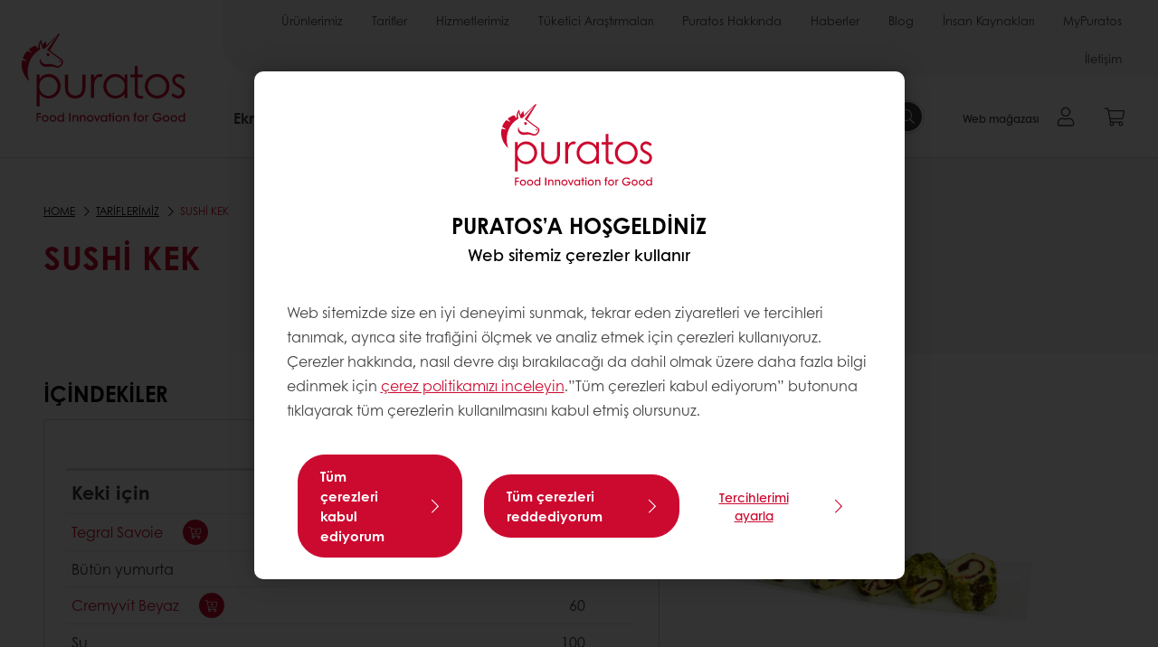

--- FILE ---
content_type: text/html;charset=utf-8
request_url: https://www.puratos.com.tr/tr/tarifler/sushi-kek
body_size: 19840
content:
<!doctype html>








<html lang="tr" dir="ltr">
<head>
    <meta charset="utf-8"/>
    <script defer="defer" type="text/javascript" src="https://rum.hlx.page/.rum/@adobe/helix-rum-js@%5E2/dist/micro.js" data-routing="p00000-e000000"></script>
<script id="site-config" type="application/json">
    {
  "environment" : {
    "type" : "PROD",
    "role" : "PUBLISH"
  },
  "languageCountry" : "tr-tr",
  "languageIso" : "tr",
  "countryIso" : "tr"
}
</script>

    



<link rel="preconnect" href="https://dev.visualwebsiteoptimizer.com"/>
<script type='text/javascript' id='vwoCode'>
    window._vwo_code || (function () {
        var account_id = 765304,
            version = 2.1,
            settings_tolerance = 2000,
            hide_element = 'body',
            hide_element_style = 'opacity:0 !important;filter:alpha(opacity=0) !important;background:none !important;transition:none !important;',
            /* DO NOT EDIT BELOW THIS LINE */
            f = false, w = window, d = document, v = d.querySelector('#vwoCode'),
            cK = '_vwo_' + account_id + '_settings', cc = {};
        try {
            var c = JSON.parse(localStorage.getItem('_vwo_' + account_id + '_config'));
            cc = c && typeof c === 'object' ? c : {}
        } catch (e) {
        }
        var stT = cc.stT === 'session' ? w.sessionStorage : w.localStorage;
        code = {
            nonce: v && v.nonce, use_existing_jquery: function () {
                return typeof use_existing_jquery !== 'undefined' ? use_existing_jquery : undefined
            }, library_tolerance: function () {
                return typeof library_tolerance !== 'undefined' ? library_tolerance : undefined
            }, settings_tolerance: function () {
                return cc.sT || settings_tolerance
            }, hide_element_style: function () {
                return '{' + (cc.hES || hide_element_style) + '}'
            }, hide_element: function () {
                if (performance.getEntriesByName('first-contentful-paint')[0]) {
                    return ''
                }
                return typeof cc.hE === 'string' ? cc.hE : hide_element
            }, getVersion: function () {
                return version
            }, finish: function (e) {
                if (!f) {
                    f = true;
                    var t = d.getElementById('_vis_opt_path_hides');
                    if (t) t.parentNode.removeChild(t);
                    if (e) (new Image).src = 'https://dev.visualwebsiteoptimizer.com/ee.gif?a=' + account_id + e
                }
            }, finished: function () {
                return f
            }, addScript: function (e) {
                var t = d.createElement('script');
                t.type = 'text/javascript';
                if (e.src) {
                    t.src = e.src
                } else {
                    t.text = e.text
                }
                v && t.setAttribute('nonce', v.nonce);
                d.getElementsByTagName('head')[0].appendChild(t)
            }, load: function (e, t) {
                var n = this.getSettings(), i = d.createElement('script'), r = this;
                t = t || {};
                if (n) {
                    i.textContent = n;
                    d.getElementsByTagName('head')[0].appendChild(i);
                    if (!w.VWO || VWO.caE) {
                        stT.removeItem(cK);
                        r.load(e)
                    }
                } else {
                    var o = new XMLHttpRequest;
                    o.open('GET', e, true);
                    o.withCredentials = !t.dSC;
                    o.responseType = t.responseType || 'text';
                    o.onload = function () {
                        if (t.onloadCb) {
                            return t.onloadCb(o, e)
                        }
                        if (o.status === 200 || o.status === 304) {
                            _vwo_code.addScript({text: o.responseText})
                        } else {
                            _vwo_code.finish('&e=loading_failure:' + e)
                        }
                    };
                    o.onerror = function () {
                        if (t.onerrorCb) {
                            return t.onerrorCb(e)
                        }
                        _vwo_code.finish('&e=loading_failure:' + e)
                    };
                    o.send()
                }
            }, getSettings: function () {
                try {
                    var e = stT.getItem(cK);
                    if (!e) {
                        return
                    }
                    e = JSON.parse(e);
                    if (Date.now() > e.e) {
                        stT.removeItem(cK);
                        return
                    }
                    return e.s
                } catch (e) {
                    return
                }
            }, init: function () {
                if (d.URL.indexOf('__vwo_disable__') > -1) return;
                var e = this.settings_tolerance();
                w._vwo_settings_timer = setTimeout(function () {
                    _vwo_code.finish();
                    stT.removeItem(cK)
                }, e);
                var t;
                if (this.hide_element() !== 'body') {
                    t = d.createElement('style');
                    var n = this.hide_element(), i = n ? n + this.hide_element_style() : '',
                        r = d.getElementsByTagName('head')[0];
                    t.setAttribute('id', '_vis_opt_path_hides');
                    v && t.setAttribute('nonce', v.nonce);
                    t.setAttribute('type', 'text/css');
                    if (t.styleSheet) t.styleSheet.cssText = i; else t.appendChild(d.createTextNode(i));
                    r.appendChild(t)
                } else {
                    t = d.getElementsByTagName('head')[0];
                    var i = d.createElement('div');
                    i.style.cssText = 'z-index: 2147483647 !important;position: fixed !important;left: 0 !important;top: 0 !important;width: 100% !important;height: 100% !important;background: white !important;display: block !important;';
                    i.setAttribute('id', '_vis_opt_path_hides');
                    i.classList.add('_vis_hide_layer');
                    t.parentNode.insertBefore(i, t.nextSibling)
                }
                var o = window._vis_opt_url || d.URL,
                    s = 'https://dev.visualwebsiteoptimizer.com/j.php?a=' + account_id + '&u=' + encodeURIComponent(o) + '&vn=' + version;
                if (w.location.search.indexOf('_vwo_xhr') !== -1) {
                    this.addScript({src: s})
                } else {
                    this.load(s + '&x=true')
                }
            }
        };
        w._vwo_code = code;
        code.init();
    })();
</script>


<meta name="viewport" content="width=device-width, initial-scale=1, viewport-fit=cover"/>
<meta http-equiv="X-UA-Compatible" content="IE=edge"/>
<meta http-equiv="content-language" content="tr-tr"/>
<meta name="theme-color" content="#ffffff"/>


<script>
    window.SAPTrackerEnabled = true;
</script>



<title>Sushi kek  - Puratos</title>
<meta name="description" content="Sushi kek "/>


<meta property="og:url" content="https://www.puratos.com.tr/tr/tarifler/sushi-kek"/>
<meta property="og:title" content="Sushi kek "/>
<meta property="og:description" content="Sushi kek "/>
<meta property="og:image" content="https://www.puratos.com.tr/content/dam/turkey/images/recipes/patisserie/DSC_5601.png/jcr%3Acontent/renditions/cq5dam.web.1280.1280.webp"/>




    



<link rel="canonical" href="https://www.puratos.com.tr/tr/tarifler/sushi-kek"/>



    <link rel="alternate" href="https://www.puratos.com.tr/tr/tarifler/sushi-kek" hreflang="tr-tr"/>




<link rel="apple-touch-icon" sizes="180x180" href="/etc.clientlibs/settings/wcm/designs/puratos2022/clientlib-preloaded/resources/img/apple-touch-icon.png"/>
<link rel="icon" type="image/svg+xml" sizes="any" href="/etc.clientlibs/settings/wcm/designs/puratos2022/clientlib-preloaded/resources/img/favicon.svg"/>
<link rel="icon" type="image/png" sizes="32x32" href="/etc.clientlibs/settings/wcm/designs/puratos2022/clientlib-preloaded/resources/img/favicon.png"/>
<link rel="mask-icon" href="/etc.clientlibs/settings/wcm/designs/puratos2022/clientlib-preloaded/resources/img/mask-icon.svg" color="#cc092f"/>



    <link rel="preload" as="font" type="font/woff" href="/etc.clientlibs/settings/wcm/designs/puratos2022/clientlib-font-default/resources/fonts/CenturyGothicW05-Regular.woff" crossorigin/>
    <link rel="preload" as="font" type="font/woff" href="/etc.clientlibs/settings/wcm/designs/puratos2022/clientlib-font-default/resources/fonts/CenturyGothicW05-Italic.woff" crossorigin/>
    <link rel="preload" as="font" type="font/woff" href="/etc.clientlibs/settings/wcm/designs/puratos2022/clientlib-font-default/resources/fonts/CenturyGothicW05-SemiBold.woff" crossorigin/>
    <link rel="preload" as="font" type="font/woff" href="/etc.clientlibs/settings/wcm/designs/puratos2022/clientlib-font-default/resources/fonts/CenturyGothicW05-SemiBoldIt.woff" crossorigin/>
    <link rel="preload" as="font" type="font/woff" href="/etc.clientlibs/settings/wcm/designs/puratos2022/clientlib-font-default/resources/fonts/CenturyGothicW05-Bold.woff" crossorigin/>
    <link rel="preload" as="font" type="font/woff" href="/etc.clientlibs/settings/wcm/designs/puratos2022/clientlib-font-default/resources/fonts/CenturyGothicW05-BoldItalic.woff" crossorigin/>

    
    
    

    
    
    

    
    
    
    

    
    
    

    
    
    

    
    
    
    
    
    


    <script async src="https://use.fontawesome.com/8a5b49ec9c.js"></script>





    
    
    
    
<link rel="stylesheet" href="/etc.clientlibs/settings/wcm/designs/puratos2022/clientlib-font-default.min.ACSHASH251bb9d6780d5ec3fd4a650b907a8962.css" type="text/css">



    






    
<link rel="stylesheet" href="/etc.clientlibs/settings/wcm/designs/puratos2022/clientlib-preloaded.min.ACSHASHa8531e8c466fb55393c678bb62f4a117.css" type="text/css">




    
<script src="/etc.clientlibs/core/wcm/components/commons/site/clientlibs/container.min.ACSHASH0a6aff292f5cc42142779cde92054524.js"></script>






    
<link rel="stylesheet" href="/etc.clientlibs/puratos/clientlibs/clientlib-base.min.ACSHASHde6855e3a5038748c97b3b21a585a74c.css" type="text/css">




    
<link rel="stylesheet" href="/etc.clientlibs/puratos/clientlibs/clientlib-dependencies.min.ACSHASHd41d8cd98f00b204e9800998ecf8427e.css" type="text/css">




    
<link rel="stylesheet" href="/etc.clientlibs/puratos/clientlibs/clientlib-site.min.ACSHASH393da376610c1de4e0638c447c0bbd86.css" type="text/css">













<script>
    (function (w, d, s, l, i) {
        w[l] = w[l] || [];
        w[l].push({
            'gtm.start':
                new Date().getTime(), event: 'gtm.js'
        });
        var f = d.getElementsByTagName(s)[0],
            j = d.createElement(s), dl = l != 'dataLayer' ? '&l=' + l : '';
        j.async = true;
        j.src =
            'https://www.googletagmanager.com/gtm.js?id=' + i + dl;
        f.parentNode.insertBefore(j, f);
    })(window, document, 'script', 'dataLayer', 'GTM-KZXR8W3');</script>







<script type="application/ld+json">
    {
  "name" : "Puratos Türkiye İzmir Fabrika",
  "url" : "https://www.puratos.com.tr/tr",
  "logo" : "https://www.puratos.com.tr/etc.clientlibs/settings/wcm/designs/puratos2022/clientlib-preloaded/resources/img/svg/logo.svg",
  "parentOrganization" : {
    "name" : "Puratos Group",
    "url" : "https://www.puratos.com",
    "@context" : "https://schema.org",
    "@type" : "Organization"
  },
  "@context" : "https://schema.org",
  "@type" : "Organization"
}
</script>

</head>
<body class="pos-page-sui-kek pos-language-tr pos-country-tr font-family-default" data-loginurl="https://b2cpuratos.b2clogin.com/b2cpuratos.onmicrosoft.com/b2c_1_prod-tr-tr-login/oauth2/v2.0/authorize?client_id=a242bd1b-e427-407c-8bff-687922da64a9&amp;nonce=nonce&amp;redirect_uri=https%3A%2F%2Fwww.puratos.com.tr%2Fcontent%2Flogin.html&amp;state=%7B%22lc%22%3A%22tr-tr%22%2C%22d%22%3A%22https%3A%2F%2Fwww.puratos.com.tr%2Ftr%2Fmypuratos%22%7D&amp;scope=openid+offline_access&amp;response_type=code+id_token&amp;prompt=login&amp;response_mode=fragment" data-language="tr-tr" data-ecom="true" data-homepage="/tr" data-brand="puratos">




<noscript>
    <iframe height="0" src="https://www.googletagmanager.com/ns.html?id=GTM-KZXR8W3" style="display:none;visibility:hidden" width="0"></iframe>
</noscript>




    


<div class="p-overlay"></div>

<div class="browser-banner">
    








</div>

<div class="geolocation-banner">
    








</div>



<div class="p-nav__impersonate">
    


<div class="impersonation-bar hidden" id="impersonation-bar">
    <span class="label">You are impersonating as:</span>
    <span id="impersonated-user"></span>
    <div id="switch-impersonator" class="btn-sm btn-secondary" data-target="#impersonation-modal" data-toggle="modal">
        Change customer
    </div>
</div>

</div>




<div class="p-nav__impersonate">
    

<div class="impersonation-bar hidden" id="end-customer-select-bar">
    <span class="label">Giriş yaptınız:</span>
    <span id="end-customer"></span>
    <div id="switch-end-customer" class="btn-sm btn-secondary" data-target="#end-customer-select-modal" data-toggle="modal">
        Switch
    </div>
</div>

</div>




<nav class="p-nav p-nav-mobile-open">
    
    <div class="p-nav-mobile-header">
        <div class="p-nav__main-logo">
    
        
<a class="navbar-brand" href="/tr">
    
    
        
        <img class="lazyload  " alt="Puratos Logo" src="/etc.clientlibs/settings/wcm/designs/puratos2022/clientlib-preloaded/resources/img/svg/logo.svg" srcset="[data-uri]" data-sizes="auto" data-srcset="/etc.clientlibs/settings/wcm/designs/puratos2022/clientlib-preloaded/resources/img/svg/logo.svg"/>
    

</a>

    
</div>


        <button type="button" class="navbar-toggle p-navbar-toggle" data-toggle="class" data-target="body" data-class="menu-open">
            <span class="icon-bar"></span>
            <span class="icon-bar"></span>
        </button>
    </div>

    <div class="p-nav__main container-fluid">
        <div class="p-nav__main-logo">
    
        
<a class="navbar-brand" href="/tr">
    
    
        
        <img class="lazyload  " alt="Puratos Logo" src="/etc.clientlibs/settings/wcm/designs/puratos2022/clientlib-preloaded/resources/img/svg/logo.svg" srcset="[data-uri]" data-sizes="auto" data-srcset="/etc.clientlibs/settings/wcm/designs/puratos2022/clientlib-preloaded/resources/img/svg/logo.svg"/>
    

</a>

    
</div>

        <div class="meta-main-nav-section">
            

<div class="p-nav__meta container-fluid">
    
        
            
<ul class="p-navbar p-navbar--meta">
    
        <li>
            <a href="https://www.puratos.com.tr/tr/urunlerimiz">Ürünlerimiz</a>
        </li>
    
        <li>
            <a href="https://www.puratos.com.tr/tr/tarifler">Tarifler</a>
        </li>
    
        <li>
            <a href="https://www.puratos.com.tr/tr/hizmetlerimiz">Hizmetlerimiz</a>
        </li>
    
        <li>
            <a href="https://www.puratos.com.tr/tr/tuketici-arastirmalari">Tüketici Araştırmaları</a>
        </li>
    
        <li>
            <a href="https://www.puratos.com.tr/tr/puratos-hakkinda">Puratos Hakkında</a>
        </li>
    
        <li>
            <a href="https://www.puratos.com.tr/tr/haberler">Haberler</a>
        </li>
    
        <li>
            <a href="https://www.puratos.com.tr/tr/blog">Blog</a>
        </li>
    
        <li>
            <a href="https://www.puratos.com.tr/tr/puratos-hakkinda/puratos-hakkinda-insankaynaklari">İnsan Kaynakları</a>
        </li>
    
        <li>
            <a href="https://www.puratos.com.tr/tr/order-online-with-my-puratos">MyPuratos</a>
        </li>
    
        <li>
            <a href="https://www.puratos.com.tr/tr/iletisim">İletişim</a>
        </li>
    
    <li class="hide-desktop logout-link-mobile">
        <a href="https://b2cpuratos.b2clogin.com/b2cpuratos.onmicrosoft.com/b2c_1_prod-tr-tr-login/oauth2/v2.0/logout?post_logout_redirect_uri=https://www.puratos.com.tr/tr?action=logout">Çıkış yap</a>
    </li>
</ul>


    


        
    
    <div class="p-nav__meta-languages">
        
            





        
    </div>
</div>

            <div class="p-nav__main-menu">
                

<div class="p-nav__main--megamenu">
    
        
            <!-- SDI include (path: /content/turkey/tr/header-and-footer/_jcr_content/header/megamenu.partial.html, resourceType: puratos/components/content/megamenu-v2) -->





    <ul class="p-navbar--megamenu " id="#megamenu-panel">
        
            <li class=" collapse" id="panel--1359194507" aria-expanded="false">
                <a class="important-hide-mobile">
                    Ekmekçilik
                </a>
                <a class="important-hide-desktop mobile-menu-anchor" data-toggle="collapse" data-target="#panel--1359194507" data-parent="#megamenu-panel">
                    Ekmekçilik
                </a>
                
    
    <div class="p-navbar--megamenu-panel">
        <div class="col-md-4 p-navbar-mega__column p-navbar-mega__column--alpha">
            




    
    
    <div class="hidden"></div>


    
    
    <div class="paragraph-title cap-no-line-seperator">

    <div>
        <h4 class="p-navbar-mega__title">Ne tür bir hammaddeye ihtiyacınız var?</h4>
    </div>





</div>


    
    
    <div class="paragraph-title cap-no-line-seperator">




    


</div>


    
    
    <div class="megamenu-product-categories">





    <ul class="p-navbar-mega__list">
        <li><a href="/tr/urunlerimiz?tag=turkey%3Aproducts%2Fcategories%2Fekmekcilik%2Fmargarin_ve_oezelya">Margarinler ve Özel Yağlar </a></li>
    
        <li><a href="/tr/urunlerimiz?tag=turkey%3Aproducts%2Fcategories%2Fekmekcilik%2Fekmekcilik_miksi">Ekmekçilik Miksleri</a></li>
    
        <li><a href="/tr/urunlerimiz?tag=turkey%3Aproducts%2Fcategories%2Fekmekcilik%2Fhamur_geli_tirici">Ekmek Geliştiriciler</a></li>
    
        <li><a href="/tr/urunlerimiz?tag=turkey%3Aproducts%2Fcategories%2Fekmekcilik%2Fek_i_maya">Sapore ekşi maya</a></li>
    </ul>

</div>


    
    
    <div class="product-finder-button-v2">



    <div class="p-flex">
        <p class="p-margin-top-lg">
            <a class="btn btn-primary" href="/tr/urunlerimiz?tag=turkey%3Aproducts%2Fcategories%2Fekmekcilik">
                Tüm ekmekçilik ürünlerini görüntüleyin
            </a>
        </p>
    </div>



</div>



        </div>
        <div class="col-md-8 p-navbar-mega__column p-navbar-mega__column--omega">
            <div class="row">
                <div class="col-md-6">
                    



<div class="p-megamenu__products">

    <h4 class="p-megamenu__products--title">
        
        
            Yeni ürünlerimizi keşfedin
        
    </h4>

    <div class="p-megamenu__products--list">
        
            
    
    

    <a class="p-megamenu__products--list-card p-cursor-pointer" href="https://www.puratos.com.tr/tr/urunlerimiz/soft_r-tatl">
        <span class="p-megamenu__products--list-card--thumbnail">
            
                <img src="/content/dam/turkey/images/products/soft%27r-tatl%C4%B1/Softr-Tatli.jpg/jcr%3Acontent/renditions/cq5dam.web.400.400.webp" alt="Soft&#39;r Tatlı"/>
            
            
        </span>

        <span class="p-megamenu__products--list-card--content">
            <span class="p-megamenu__products--list-card--title">
                Soft&#39;r Tatlı
            </span>
            <span class="p-megamenu__products--list-card--link">
                <span class="p-link-primary-arrow">Ürünleri keşfet</span>
            </span>
        </span>

    </a>


        
            
    
    

    <a class="p-megamenu__products--list-card p-cursor-pointer" href="https://www.puratos.com.tr/tr/urunlerimiz/sapore-zerun-tempo" data-skus="4026577">
        <span class="p-megamenu__products--list-card--thumbnail">
            
                <img src="/content/dam/turkey/images/products/zerun%20tempo%20bitmi%C5%9F%20%C3%BCr%C3%BCn.png/jcr%3Acontent/renditions/cq5dam.web.400.400.webp" alt="Sapore Zerun Tempo"/>
            
            
        </span>

        <span class="p-megamenu__products--list-card--content">
            <span class="p-megamenu__products--list-card--title">
                Sapore Zerun Tempo
            </span>
            <span class="p-megamenu__products--list-card--link">
                <span class="p-link-primary-arrow">Ürünleri keşfet</span>
            </span>
        </span>

    </a>


        
            
    
    

    <a class="p-megamenu__products--list-card p-cursor-pointer" href="https://www.puratos.com.tr/tr/urunlerimiz/tegral-yulaf" data-skus="4111888">
        <span class="p-megamenu__products--list-card--thumbnail">
            
                <img src="/content/dam/turkey/images/products/tegral-yulaf/Tegral-Yulaf.jpg/jcr%3Acontent/renditions/cq5dam.web.400.400.webp" alt="Tegral Yulaf"/>
            
            
        </span>

        <span class="p-megamenu__products--list-card--content">
            <span class="p-megamenu__products--list-card--title">
                Tegral Yulaf
            </span>
            <span class="p-megamenu__products--list-card--link">
                <span class="p-link-primary-arrow">Ürünleri keşfet</span>
            </span>
        </span>

    </a>


        
    </div>

</div>




                </div>
                <div class="col-md-6">
                    





<div class="p-megamenu__recipes">

    <div class="p-megamenu__recipes--title">
        <h4></h4>
        
    </div>

    <div class="p-megamenu__recipes--image">
        <a href="/tr/tarifler?tags=turkey%3Arecipes%2Fueruen_kategorisi%2Fekmekcilik">
            
    
        
        <img class="lazyload cq-dd-image " alt="Rețetă de pâine cu secară încolțită" srcset="[data-uri]" data-sizes="auto" data-srcset="/content/dam/puratos/images/homepage/Softgrain%20Sprout%20Rye.jpeg/jcr%3Acontent/renditions/cq5dam.web.1600.1600.webp 1600w,/content/dam/puratos/images/homepage/Softgrain%20Sprout%20Rye.jpeg/jcr%3Acontent/renditions/cq5dam.web.1280.1280.webp 1280w,/content/dam/puratos/images/homepage/Softgrain%20Sprout%20Rye.jpeg/jcr%3Acontent/renditions/cq5dam.web.950.950.webp 950w,/content/dam/puratos/images/homepage/Softgrain%20Sprout%20Rye.jpeg/jcr%3Acontent/renditions/cq5dam.web.800.800.webp 800w,/content/dam/puratos/images/homepage/Softgrain%20Sprout%20Rye.jpeg/jcr%3Acontent/renditions/cq5dam.web.600.600.webp 600w,/content/dam/puratos/images/homepage/Softgrain%20Sprout%20Rye.jpeg/jcr%3Acontent/renditions/cq5dam.web.400.400.webp 400w"/>
    

        </a>
    </div>

    <div class="p-megamenu__recipes--description">
        
            
            
                Reçeteleri keşfet
            
        
        
    </div>

    <div class="p-megamenu__recipes--link">
        <a href="/tr/tarifler?tags=turkey%3Arecipes%2Fueruen_kategorisi%2Fekmekcilik">
            
            
                
                
                    Tüm ilgili reçeteleri listele
                
            
        </a>
    </div>

</div>



                </div>
            </div>
        </div>
    </div>

            </li>
        
            <li class=" collapse" id="panel-1802089124" aria-expanded="false">
                <a class="important-hide-mobile">
                    Pastacılık
                </a>
                <a class="important-hide-desktop mobile-menu-anchor" data-toggle="collapse" data-target="#panel-1802089124" data-parent="#megamenu-panel">
                    Pastacılık
                </a>
                
    
    <div class="p-navbar--megamenu-panel">
        <div class="col-md-4 p-navbar-mega__column p-navbar-mega__column--alpha">
            




    
    
    <div class="hidden"></div>


    
    
    <div class="paragraph-title cap-no-line-seperator">

    <div>
        <h4 class="p-navbar-mega__title">Ne tür bir hammaddeye ihtiyacınız var?</h4>
    </div>





</div>


    
    
    <div class="megamenu-product-categories">





    <ul class="p-navbar-mega__list">
        <li><a href="/tr/urunlerimiz?tag=turkey%3Aproducts%2Fcategories%2Fpastac_l_k%2Flikit_anti">Bitkisel Şantiler</a></li>
    
        <li><a href="/tr/urunlerimiz?tag=turkey%3Aproducts%2Fcategories%2Fpastac_l_k%2Fganaj">Ganajlar</a></li>
    
        <li><a href="/tr/urunlerimiz?tag=turkey%3Aproducts%2Fcategories%2Fpastac_l_k%2Fdolgu">Dolgular</a></li>
    
        <li><a href="/tr/urunlerimiz?tag=turkey%3Aproducts%2Fcategories%2Fpastac_l_k%2Fjoele">Jöleler</a></li>
    
        <li><a href="/tr/urunlerimiz?tag=turkey%3Aproducts%2Fcategories%2Fpastac_l_k%2Fuht_oezel_ueruen">Pastacılık özel ürünler</a></li>
    
        <li><a href="/tr/urunlerimiz?tag=turkey%3Aproducts%2Fcategories%2Fpastac_l_k%2Fpastac_l_k_kremas">Pastacılık Kremaları</a></li>
    
        <li><a href="/tr/urunlerimiz?tag=turkey%3Aproducts%2Fcategories%2Fpastac_l_k%2Fkek_ve_pandispanyamiksi">Kek ve pandispanya miksleri</a></li>
    
        <li><a href="/tr/urunlerimiz?tag=turkey%3Aproducts%2Fcategories%2Fpastac_l_k%2Fyumu-ak-dolgu-taneleri">Smoobees</a></li>
    </ul>

</div>


    
    
    <div class="product-finder-button-v2">



    <div class="p-flex">
        <p class="p-margin-top-lg">
            <a class="btn btn-primary" href="/tr/urunlerimiz?tag=turkey%3Aproducts%2Fcategories%2Fpastac_l_k">
                Tüm pastacılık ürünlerini görüntüleyin
            </a>
        </p>
    </div>



</div>



        </div>
        <div class="col-md-8 p-navbar-mega__column p-navbar-mega__column--omega">
            <div class="row">
                <div class="col-md-6">
                    



<div class="p-megamenu__products">

    <h4 class="p-megamenu__products--title">
        
        
            Yeni ürünlerimizi keşfedin
        
    </h4>

    <div class="p-megamenu__products--list">
        
            
    
    

    <a class="p-megamenu__products--list-card p-cursor-pointer" href="https://www.puratos.com.tr/tr/urunlerimiz/amb_ante-nata-flavor-carton-12x1l-an" data-skus="4025945">
        <span class="p-megamenu__products--list-card--thumbnail">
            
                <img src="/content/dam/turkey/images/ambiante%20nata%201.jpg/jcr%3Acontent/renditions/cq5dam.web.400.400.webp" alt="AMBIANTE NATA"/>
            
            
        </span>

        <span class="p-megamenu__products--list-card--content">
            <span class="p-megamenu__products--list-card--title">
                AMBIANTE NATA
            </span>
            <span class="p-megamenu__products--list-card--link">
                <span class="p-link-primary-arrow">Ürünleri keşfet</span>
            </span>
        </span>

    </a>


        
            
    
    

    <a class="p-megamenu__products--list-card p-cursor-pointer" href="https://www.puratos.com.tr/tr/urunlerimiz/easy-sponge-plus-af" data-skus="4025370">
        <span class="p-megamenu__products--list-card--thumbnail">
            
                <img src="/content/dam/turkey/images/products/easy%20sponge%20finished%20good.jpeg/jcr%3Acontent/renditions/cq5dam.web.400.400.webp" alt="Easy Sponge Plus AF"/>
            
            
        </span>

        <span class="p-megamenu__products--list-card--content">
            <span class="p-megamenu__products--list-card--title">
                Easy Sponge Plus AF
            </span>
            <span class="p-megamenu__products--list-card--link">
                <span class="p-link-primary-arrow">Ürünleri keşfet</span>
            </span>
        </span>

    </a>


        
            
    
    

    <a class="p-megamenu__products--list-card p-cursor-pointer" href="https://www.puratos.com.tr/tr/urunlerimiz/sunset-glaze" data-skus="4008113">
        <span class="p-megamenu__products--list-card--thumbnail">
            
                <img src="/content/dam/turkey/images/products/sunset-glaze/Sunset-Glaze.jpeg/jcr%3Acontent/renditions/cq5dam.web.400.400.webp" alt="Sunset Glaze"/>
            
            
        </span>

        <span class="p-megamenu__products--list-card--content">
            <span class="p-megamenu__products--list-card--title">
                Sunset Glaze
            </span>
            <span class="p-megamenu__products--list-card--link">
                <span class="p-link-primary-arrow">Ürünleri keşfet</span>
            </span>
        </span>

    </a>


        
    </div>

</div>




                </div>
                <div class="col-md-6">
                    





<div class="p-megamenu__recipes">

    <div class="p-megamenu__recipes--title">
        <h4></h4>
        
    </div>

    <div class="p-megamenu__recipes--image">
        <a href="/tr/tarifler?tags=turkey%3Arecipes%2Fueruen_kategorisi%2Fpastac_l_k">
            
    
        
        <img class="lazyload cq-dd-image " srcset="[data-uri]" data-sizes="auto" data-srcset="/content/dam/puratos/images/homepage/Taste-Tomorrow-16.1-Deli-Cheesecake.jpg/jcr%3Acontent/renditions/cq5dam.web.1600.1600.webp 1600w,/content/dam/puratos/images/homepage/Taste-Tomorrow-16.1-Deli-Cheesecake.jpg/jcr%3Acontent/renditions/cq5dam.web.1280.1280.webp 1280w,/content/dam/puratos/images/homepage/Taste-Tomorrow-16.1-Deli-Cheesecake.jpg/jcr%3Acontent/renditions/cq5dam.web.950.950.webp 950w,/content/dam/puratos/images/homepage/Taste-Tomorrow-16.1-Deli-Cheesecake.jpg/jcr%3Acontent/renditions/cq5dam.web.800.800.webp 800w,/content/dam/puratos/images/homepage/Taste-Tomorrow-16.1-Deli-Cheesecake.jpg/jcr%3Acontent/renditions/cq5dam.web.600.600.webp 600w,/content/dam/puratos/images/homepage/Taste-Tomorrow-16.1-Deli-Cheesecake.jpg/jcr%3Acontent/renditions/cq5dam.web.400.400.webp 400w"/>
    

        </a>
    </div>

    <div class="p-megamenu__recipes--description">
        
            
            
                Reçeteleri keşfet
            
        
        
    </div>

    <div class="p-megamenu__recipes--link">
        <a href="/tr/tarifler?tags=turkey%3Arecipes%2Fueruen_kategorisi%2Fpastac_l_k">
            
            
                
                
                    Tüm ilgili reçeteleri listele
                
            
        </a>
    </div>

</div>



                </div>
            </div>
        </div>
    </div>

            </li>
        
            <li class=" collapse" id="panel--2109847161" aria-expanded="false">
                <a class="important-hide-mobile">
                    Çikolata
                </a>
                <a class="important-hide-desktop mobile-menu-anchor" data-toggle="collapse" data-target="#panel--2109847161" data-parent="#megamenu-panel">
                    Çikolata
                </a>
                
    
    <div class="p-navbar--megamenu-panel">
        <div class="col-md-4 p-navbar-mega__column p-navbar-mega__column--alpha">
            




    
    
    <div class="hidden"></div>


    
    
    <div class="paragraph-title cap-no-line-seperator">

    <div>
        <h4 class="p-navbar-mega__title">Ne tür bir hammaddeye ihtiyacınız var?</h4>
    </div>





</div>


    
    
    <div class="megamenu-product-categories">





    <ul class="p-navbar-mega__list">
        <li><a href="/tr/urunlerimiz?tag=turkey%3Aproducts%2Fcategories%2Fcikolata%2Fpralin_ve_yemi_ezmesi">Pralinler ve fındık ezmeleri</a></li>
    
        <li><a href="/tr/urunlerimiz?tag=turkey%3Aproducts%2Fcategories%2Fcikolata%2Cturkey%3Aproducts%2Fcategories%2Fcikolata%2Fpralin_ve_yemi_ezmesi">PatisFrance</a></li>
    
        <li><a href="/tr/urunlerimiz?tag=turkey%3Aproducts%2Fcategories%2Fcikolata%2Fcikolata_kakao_veyemibazldolgu">Çikolata, kakao ve fındık bazlı dolgular</a></li>
    
        <li><a href="/tr/urunlerimiz?tag=turkey%3Aproducts%2Fcategories%2Fcikolata%2Fkonfiseri_cikolata">Konfiseri Çikolata</a></li>
    
        <li><a href="/tr/urunlerimiz?tag=turkey%3Aproducts%2Fcategories%2Fcikolata%2Fgercekcikolata">Gerçek Çikolata</a></li>
    
        <li><a href="/tr/urunlerimiz?tag=turkey%3Aproducts%2Fcategories%2Fcikolata%2Fgercek_belcika_cikolatas">Belçika Çikolatası</a></li>
    </ul>

</div>


    
    
    <div class="product-finder-button-v2">



    <div class="p-flex">
        <p class="p-margin-top-lg">
            <a class="btn btn-primary" href="/tr/urunlerimiz?tag=turkey%3Aproducts%2Fcategories%2Fcikolata">
                Tüm çikolata ürünlerini görüntüleyin
            </a>
        </p>
    </div>



</div>



        </div>
        <div class="col-md-8 p-navbar-mega__column p-navbar-mega__column--omega">
            <div class="row">
                <div class="col-md-6">
                    



<div class="p-megamenu__products">

    <h4 class="p-megamenu__products--title">
        
        
            Yeni ürünlerimizi keşfedin
        
    </h4>

    <div class="p-megamenu__products--list">
        
            
    
    

    <a class="p-megamenu__products--list-card p-cursor-pointer" href="https://www.puratos.com.tr/tr/urunlerimiz/pralicrac-tuzlu-karamel-pralin" data-skus="4003235">
        <span class="p-megamenu__products--list-card--thumbnail">
            
                <img src="/content/dam/turkey/images/products/patisfrance/Pralicrac%20Caramel%20-4003235.jpeg/jcr%3Acontent/renditions/cq5dam.web.400.400.webp" alt="Pralicrac Tuzlu Karamel Pralin"/>
            
            
        </span>

        <span class="p-megamenu__products--list-card--content">
            <span class="p-megamenu__products--list-card--title">
                Pralicrac Tuzlu Karamel Pralin
            </span>
            <span class="p-megamenu__products--list-card--link">
                <span class="p-link-primary-arrow">Ürünleri keşfet</span>
            </span>
        </span>

    </a>


        
            
    
    

    <a class="p-megamenu__products--list-card p-cursor-pointer" href="https://www.puratos.com.tr/tr/urunlerimiz/chocolante-bitter-para-cikolata" data-skus="4025057">
        <span class="p-megamenu__products--list-card--thumbnail">
            
                <img src="/content/dam/turkey/images/products/2024-bitmi%C5%9F-%C3%BCr%C3%BCn-g%C3%B6rsel/Chocolante-Bitter%20para.jpg/jcr%3Acontent/renditions/cq5dam.web.400.400.webp" alt="Chocolante Bitter Para Çikolata"/>
            
            
        </span>

        <span class="p-megamenu__products--list-card--content">
            <span class="p-megamenu__products--list-card--title">
                Chocolante Bitter Para Çikolata
            </span>
            <span class="p-megamenu__products--list-card--link">
                <span class="p-link-primary-arrow">Ürünleri keşfet</span>
            </span>
        </span>

    </a>


        
            
    
    

    <a class="p-megamenu__products--list-card p-cursor-pointer" href="https://www.puratos.com.tr/tr/urunlerimiz/belcolade-origins-noir-peru-64" data-skus="4006061">
        <span class="p-megamenu__products--list-card--thumbnail">
            
                <img src="/content/dam/turkey/images/products/belcolade/peru/peru1.jpeg/jcr%3Acontent/renditions/cq5dam.web.400.400.webp" alt="Belcolade Origins Noir Peru %64 Bitter Çikolata"/>
            
            
        </span>

        <span class="p-megamenu__products--list-card--content">
            <span class="p-megamenu__products--list-card--title">
                Belcolade Origins Noir Peru %64 Bitter Çikolata
            </span>
            <span class="p-megamenu__products--list-card--link">
                <span class="p-link-primary-arrow">Ürünleri keşfet</span>
            </span>
        </span>

    </a>


        
    </div>

</div>




                </div>
                <div class="col-md-6">
                    





<div class="p-megamenu__recipes">

    <div class="p-megamenu__recipes--title">
        <h4></h4>
        
    </div>

    <div class="p-megamenu__recipes--image">
        <a href="/tr/tarifler?tags=turkey%3Arecipes%2Fueruen_kategorisi%2Fcikolata">
            
    
        
        <img class="lazyload cq-dd-image " srcset="[data-uri]" data-sizes="auto" data-srcset="/content/dam/puratos/images/homepage/Chocolate%20Lava%20Cake_hr_fe.jpg/jcr%3Acontent/renditions/cq5dam.web.1600.1600.webp 1600w,/content/dam/puratos/images/homepage/Chocolate%20Lava%20Cake_hr_fe.jpg/jcr%3Acontent/renditions/cq5dam.web.1280.1280.webp 1280w,/content/dam/puratos/images/homepage/Chocolate%20Lava%20Cake_hr_fe.jpg/jcr%3Acontent/renditions/cq5dam.web.950.950.webp 950w,/content/dam/puratos/images/homepage/Chocolate%20Lava%20Cake_hr_fe.jpg/jcr%3Acontent/renditions/cq5dam.web.800.800.webp 800w,/content/dam/puratos/images/homepage/Chocolate%20Lava%20Cake_hr_fe.jpg/jcr%3Acontent/renditions/cq5dam.web.600.600.webp 600w,/content/dam/puratos/images/homepage/Chocolate%20Lava%20Cake_hr_fe.jpg/jcr%3Acontent/renditions/cq5dam.web.400.400.webp 400w"/>
    

        </a>
    </div>

    <div class="p-megamenu__recipes--description">
        
            
            
                Reçeteleri keşfet
            
        
        
    </div>

    <div class="p-megamenu__recipes--link">
        <a href="/tr/tarifler?tags=turkey%3Arecipes%2Fueruen_kategorisi%2Fcikolata">
            
            
                
                
                    Tüm ilgili reçeteleri listele
                
            
        </a>
    </div>

</div>



                </div>
            </div>
        </div>
    </div>

            </li>
        
    </ul>




        
        
    
</div>

<div class="p-nav__main--spacing"></div>


    <div class="p-nav__main--search">
        




    <div class="p-navbar p-navbar--search js-search-form dropdown">
        <form action="/tr/ara" method="get" class="p-navbar-form cap-search-autocomplete">
            <input type="text" class="form-control round form-icon js-search-form__input js-typeahead-search mobile-hidden" data-search-page="/content/turkey/tr/search.html" data-search-label="Bize nasıl ulaştınız?" placeholder="Ara" data-toggle="dropdown" data-all-results-label="Tüm sonuçlar" aria-haspopup="true" aria-expanded="false" name="search"/>
            <button type="submit" class="p-navbar-form__btn p-flex p-flex-align-center desktop">
                <span class="svg-search-icon-filled"></span>
                <span class="sr-only">Ara</span>
            </button>
            <div class="p-navbar-form__btn hide-desktop tablet-search mobile" data-toggle="class" data-target=".p-navbar-mobile--search" data-class="visible">
                <span class="svg-search-icon-mobile"></span>
            </div>
        </form>
    </div>




    </div>






<div class="p-nav__main--actions">
    





    <div class="p-nav__main--actions-my-puratos-button ">
        
            





    

    

        <noscript>You need to enable JavaScript to run this app.</noscript>

        <div data-react="react--my-puratos-btn" data-model="/content/turkey/tr/header-and-footer/jcr:content/header/my-puratos-button"></div>

        <script>
            if (!window.___PRELOADEDSTATE___) {
                window.___PRELOADEDSTATE___ = {};
            }
            if (!window.___PRELOADEDSTATE___.aem) {
                window.___PRELOADEDSTATE___.aem = {};
            }
            if (!window.___PRELOADEDSTATE___.aem.resources) {
                window.___PRELOADEDSTATE___.aem.resources = {};
            }
            if (!window.___PRELOADEDSTATE___.aem.resources["/content/turkey/tr/header-and-footer/jcr:content/header/my-puratos-button"]) {
                window.___PRELOADEDSTATE___.aem.resources["/content/turkey/tr/header-and-footer/jcr:content/header/my-puratos-button"] = {"loginButtonText":"Web mağazası","loginPopoverText":"MyPuratos'a erişmek için giriş yapın veya üye olun","buttonTitle":"My Puratos","myDashboardLinkText":"My Puratos","signOutLinkText":"Çıkış yap","link1":{"linkText":null,"linkTitle":null,"pageLink":null,"linkTextPartialList":null,"externalLink":false},"link2":{"linkText":null,"linkTitle":null,"pageLink":null,"linkTextPartialList":null,"externalLink":false},"link3":{"linkText":null,"linkTitle":null,"pageLink":null,"linkTextPartialList":null,"externalLink":false},"myDashboardLink":"https://www.puratos.com.tr/tr/mypuratos"};
            }
        </script>

    

    






        
        
    </div>

    <div class="p-nav__main--actions-cart">
        





    

    

        <noscript>You need to enable JavaScript to run this app.</noscript>

        <div data-react="react--mini-cart" data-model="/content/turkey/tr/header-and-footer/jcr:content/header/mini-cart"></div>

        <script>
            if (!window.___PRELOADEDSTATE___) {
                window.___PRELOADEDSTATE___ = {};
            }
            if (!window.___PRELOADEDSTATE___.aem) {
                window.___PRELOADEDSTATE___.aem = {};
            }
            if (!window.___PRELOADEDSTATE___.aem.resources) {
                window.___PRELOADEDSTATE___.aem.resources = {};
            }
            if (!window.___PRELOADEDSTATE___.aem.resources["/content/turkey/tr/header-and-footer/jcr:content/header/mini-cart"]) {
                window.___PRELOADEDSTATE___.aem.resources["/content/turkey/tr/header-and-footer/jcr:content/header/mini-cart"] = {"loginTitle":"MyPuratos'a erişim için bir hesap oluşturmanız gerekmektedir","loginText":"MyPuratos hesabınızı oluşturun veya giriş yaparak web mağazamıza erişim sağlayın","loginButtonText":"Web mağazasına erişim sağlayın","title":"Sepetiniz boş","text":"Sepetinizde ürün bulunmuyor","buttonTitle":"Ürünlerinizi görüntüleyin","pageLink":"https://www.puratos.com.tr/tr/mypuratos/cart","postCartButtonTitle":"Sepetinizi görüntüleyin","postCartPageLink":"https://www.puratos.com.tr/tr/mypuratos/cart","noEcomTitle":"Yalnızca Puratos müşterileri online olarak sipariş verebilir","noEcomText":"Sipariş verebilmek için Puratos müşterisi olmanız gerekmektedir. Lütfen daha fazla bilgi için bizimle iletişime geçin.","noEcomButtonLink":"https://www.puratos.com.tr/tr/iletisim","noEcomButtonTitle":"Bizimle iletişime geçin","errorMessage":null,"languageCountry":"tr-tr"};
            }
        </script>

    

    






    </div>



    <div class="p-nav__main--actions-toggle">
        <button type="button" class="p-navbar-toggle" data-toggle="class" data-target="body" data-class="menu-open">
            <span class="sr-only">Toggle navigation</span>
            <span class="icon-bar"></span>
            <span class="icon-bar"></span>
            <span class="icon-bar"></span>
        </button>
    </div>


</div>

            </div>
        </div>
    </div>
    <div class="p-nav__main--overlay p-overlay"></div>
</nav>


<div class="p-nav-mobile">
    




<div class="p-navbar-mobile p-navbar-mobile--search">
    <div class="p-navbar-mobile--header">
        <h2 class="p-navbar-mobile--header-title">
            Ara
        </h2>
        <div class="p-navbar-mobile--header-close" data-toggle="class" data-target="ancestor:.p-navbar-mobile--search" data-class="visible">
            <button type="button" class="navbar-toggle p-navbar-toggle">
                <span class="icon-bar"></span>
                <span class="icon-bar"></span>
            </button>
        </div>
    </div>
    <div class="p-navbar-mobile--body">

        
            <form action="/tr/ara" method="get" class="cap-search-autocomplete">
                <input type="text" class="form-control round form-icon js-search-form__input js-typeahead-search" data-search-page="/content/turkey/tr/search.html" data-search-label="Bize nasıl ulaştınız?" data-toggle="dropdown" aria-haspopup="true" aria-expanded="false" name="search"/>
                <button type="submit" class="p-navbar-form__btn">
                    <span class="svg-search-icon-filled-mobile"></span>
                    <span class="sr-only"></span>
                </button>
            </form>
        

        

    </div>
    <div class="p-navbar-mobile--footer">
        <a href="#" class="btn btn-secondary">Tüm sonuçlar</a>
    </div>
</div>

</div>



    


<div role="dialog">
    <div class="fade modal no-print p-modal my-puratos modal" id="impersonation-modal" role="document" tabindex="-1">
        <div class="modal-dialog modal-lg">
            <div class="modal-content">
                <div class="">
                    <div class="p-modal__content">
                        <div class="modal-dialog modal-dialog-print p-modal__dialog " role="document">
                            <button type="button" class="close p-modal__close" data-dismiss="modal" aria-label="Close"><span aria-hidden="true">×</span>
                            </button>
                            <h3 class="divider-title" id="contactModalLabel">Impersonate user</h3>
                            <div class="well p-modal__well modal-body">
                                <div class="impersonate-errors p-padding-bottom-sm">
                                    <div class="alert alert-sm alert-info error-text" role="alert" id="ContactEmailDoesNotExist">
                                        Email not linked to customer number 
                                    </div>
                                    <div class="alert alert-sm alert-info error-text" role="alert" id="CallerCantImpersonateTarget">
                                        You cannot impersonate the user 
                                    </div>
                                    <div class="alert alert-sm alert-info error-text" role="alert" id="EmailBelongsDifferentSalesOrgWebsite">
                                        Email belongs to sales organisation than impersonator
                                    </div>
                                    <div class="alert alert-sm alert-info error-text" role="alert" id="CallerAndTargetAreTheSame">
                                        Email not linked to customer number 
                                    </div>
                                    <div class="alert alert-sm alert-info error-text" role="alert" id="ContactEmailDoesNotExist">
                                        Caller and target are the same
                                    </div>
                                    <div class="alert alert-sm alert-info error-text" role="alert" id="AzureAccountLockedOrDeleted">
                                        Locked account
                                    </div>
                                    <div class="alert alert-sm alert-danger error-text" role="alert" id="FallbackMessage">
                                        Unexpected error
                                    </div>
                                </div>
                                <form class="no-print js-form--impersonate" id="impersonate-form">
                                    <fieldset>
                                        <label for="targetEmail" class="form-label">Enter customer email address</label>
                                        <input id="targetEmail" name="targetEmail" type="text" class="form-control" placeholder="address@email.com" required/>
                                        <button type="submit" class="btn btn-primary p-margin-bottom-md p-margin-top-md">
                                            Impersonate
                                        </button>
                                    </fieldset>
                                </form>
                            </div>
                        </div>
                    </div>
                </div>
            </div>
        </div>
    </div>
</div>




    

<div role="dialog">
    <div class="fade modal no-print p-modal my-puratos modal" id="end-customer-select-modal" role="document" tabindex="-1">
        <div class="modal-dialog modal-lg">
            <div class="modal-content">
                <div class="">
                    <div class="p-modal__content">
                        <div class="modal-dialog modal-dialog-print p-modal__dialog" role="document">
                            <h3 class="divider-title"></h3>
                            <div class="well p-modal__well modal-body">
                                <div id="loader"></div>
                                <button type="button" id="end-customer-select-form-close" class="close p-modal__close" data-dismiss="modal" aria-label="Close"><span aria-hidden="true">×</span>
                                </button>
                                <h3 class="end-customer__modal-label">Son kullanıcı</h3>
                                <form class="no-print js-form--end-customer" id="end-customer-select-form">
                                    <fieldset>
                                        <label for="end-customer-select" class="form-label">Son kullanıcıyı seçin</label>
                                        <div class="custom-select-wrapper">
                                            <div class="custom-select">
                                                <div class="custom-select-trigger">
                                                   <span class="custom-select-trigger--label"> Select </span>
                                                    <span class="p-select--icon"></span>
                                                </div>
                                                <div class="custom-options"></div>
                                            </div>
                                            <select id="end-customer-select" style="display: none;">
                                            </select>
                                        </div>
                                        <button type="submit" class="btn btn-primary p-margin-bottom-md p-margin-top-md">
                                            Gönder
                                        </button>
                                    </fieldset>
                                </form>
                            </div>
                        </div>
                    </div>
                </div>
            </div>
        </div>
    </div>
</div>






<div class="recipe-page__header">
    




    
    
    <div class="hero-banner-v2">


<div class="p-hero p-hero--page cq-image-placeholder cq-dd-file   hero-gradient-white ">
    <div class="p-hero__background bg-lazyload lazyload no-bg-image" style="background-image:url('')"></div>
    <div class="p-hero__body no-bg-image">
        <div class="container">
            


    <ol class="breadcrumb">
        
            <li>
                <a href="/tr">
                    Home
                </a>
            </li>
        
            <li>
                <a href="/tr/tarifler">
                    Tariflerimiz
                </a>
            </li>
        
        <li>
            Sushi kek 
        </li>
    </ol>


            <h1 class="p-hero__title">
                Sushi kek 
                <span class="p-hero__label p-margin-left-sm" id="react-promo--hero-label"></span>
            </h1>
        </div>
    </div>
</div>
</div>



</div>

<div class="recipe-page__ingredients">
    <div class="container">
        <div class="row">
            <div class="col-sm-6 col-md-7 p-margin-bottom-md">
                




    
    
    <div class="paragraph-title cap-no-line-seperator">




    
        <h2>İçindekiler</h2>
    
    
    
    
    





</div>


    
    
    <div class="ingredients-list">




    

    

        <noscript>You need to enable JavaScript to run this app.</noscript>

        <div data-react="react--recipe-list" data-model="/content/turkey/tr/recipes/sui-kek/jcr:content/par-left/ingredients_list"></div>

        <script>
            if (!window.___PRELOADEDSTATE___) {
                window.___PRELOADEDSTATE___ = {};
            }
            if (!window.___PRELOADEDSTATE___.aem) {
                window.___PRELOADEDSTATE___.aem = {};
            }
            if (!window.___PRELOADEDSTATE___.aem.resources) {
                window.___PRELOADEDSTATE___.aem.resources = {};
            }
            if (!window.___PRELOADEDSTATE___.aem.resources["/content/turkey/tr/recipes/sui-kek/jcr:content/par-left/ingredients_list"]) {
                window.___PRELOADEDSTATE___.aem.resources["/content/turkey/tr/recipes/sui-kek/jcr:content/par-left/ingredients_list"] = {"ingredientsRemark":null,"ingredientRemarkUnits":null,"ingredientRemarkPercentage":null,"unitsHeader":"gr","percentageHeader":null,"groups":[{"groupTotalLabel":"Keki için","hideTotalUnits":true,"ingredients":[{"ingredientType":"LINK","ingredientLabel":"Tegral Savoie","ingredientUnits":"1000 ","ingredientPercentage":null,"addRemark":"","productDetails":null,"productReference":{"id":"389af51c-6f78-38f8-b277-71d36413d6d9","name":"tegral-savoie","url":"https://www.puratos.com.tr/tr/urunlerimiz/tegral-savoie","referenceImage":{"originalUrl":"/content/dam/turkey/images/products/tegral-savoie/tegral%20savoie%20%C3%BCr%C3%BCn.jpeg","mediumUrl":"/content/dam/turkey/images/products/tegral-savoie/tegral%20savoie%20%C3%BCr%C3%BCn.jpeg/jcr%3Acontent/renditions/cq5dam.web.950.950.webp","smallUrl":"/content/dam/turkey/images/products/tegral-savoie/tegral%20savoie%20%C3%BCr%C3%BCn.jpeg/jcr%3Acontent/renditions/cq5dam.web.400.400.webp","largeUrl":"/content/dam/turkey/images/products/tegral-savoie/tegral%20savoie%20%C3%BCr%C3%BCn.jpeg/jcr%3Acontent/renditions/cq5dam.web.1280.1280.webp","extraLargeUrl":"/content/dam/turkey/images/products/tegral-savoie/tegral%20savoie%20%C3%BCr%C3%BCn.jpeg/jcr%3Acontent/renditions/cq5dam.web.1600.1600.webp","altText":"Tegral Savoie","copyright":null},"referenceText":"Sade pandispanya yapımı için toz kek miksi.","referencePosition":null,"synonyms":null,"weight":0,"title":"Tegral Savoie","defaultPackagingImage":{"originalUrl":"/content/dam/turkey/images/yeni-ambalajlar/torba/4111981%20Tegral%20Solvie%20Libya.jpg","mediumUrl":"/content/dam/turkey/images/yeni-ambalajlar/torba/4111981%20Tegral%20Solvie%20Libya.jpg/jcr%3Acontent/renditions/cq5dam.web.950.950.webp","smallUrl":"/content/dam/turkey/images/yeni-ambalajlar/torba/4111981%20Tegral%20Solvie%20Libya.jpg/jcr%3Acontent/renditions/cq5dam.web.400.400.webp","largeUrl":"/content/dam/turkey/images/yeni-ambalajlar/torba/4111981%20Tegral%20Solvie%20Libya.jpg/jcr%3Acontent/renditions/cq5dam.web.1280.1280.webp","extraLargeUrl":"/content/dam/turkey/images/yeni-ambalajlar/torba/4111981%20Tegral%20Solvie%20Libya.jpg/jcr%3Acontent/renditions/cq5dam.web.1600.1600.webp","altText":"Tegral Savoie","copyright":null},"packagings":[{"code":"4111981","image":{"originalUrl":"/content/dam/turkey/images/yeni-ambalajlar/torba/4111981%20Tegral%20Solvie%20Libya.jpg","mediumUrl":"/content/dam/turkey/images/yeni-ambalajlar/torba/4111981%20Tegral%20Solvie%20Libya.jpg/jcr%3Acontent/renditions/cq5dam.web.950.950.webp","smallUrl":"/content/dam/turkey/images/yeni-ambalajlar/torba/4111981%20Tegral%20Solvie%20Libya.jpg/jcr%3Acontent/renditions/cq5dam.web.400.400.webp","largeUrl":"/content/dam/turkey/images/yeni-ambalajlar/torba/4111981%20Tegral%20Solvie%20Libya.jpg/jcr%3Acontent/renditions/cq5dam.web.1280.1280.webp","extraLargeUrl":"/content/dam/turkey/images/yeni-ambalajlar/torba/4111981%20Tegral%20Solvie%20Libya.jpg/jcr%3Acontent/renditions/cq5dam.web.1600.1600.webp","altText":"Tegral Savoie","copyright":null}},{"code":"4021813","image":{"originalUrl":"/content/dam/turkey/images/products/tegral-savoie/4021813-Tegral-Savoie-Sade-Ecom-1kg-110x170.jpg","mediumUrl":"/content/dam/turkey/images/products/tegral-savoie/4021813-Tegral-Savoie-Sade-Ecom-1kg-110x170.jpg/jcr%3Acontent/renditions/cq5dam.web.950.950.webp","smallUrl":"/content/dam/turkey/images/products/tegral-savoie/4021813-Tegral-Savoie-Sade-Ecom-1kg-110x170.jpg/jcr%3Acontent/renditions/cq5dam.web.400.400.webp","largeUrl":"/content/dam/turkey/images/products/tegral-savoie/4021813-Tegral-Savoie-Sade-Ecom-1kg-110x170.jpg/jcr%3Acontent/renditions/cq5dam.web.1280.1280.webp","extraLargeUrl":"/content/dam/turkey/images/products/tegral-savoie/4021813-Tegral-Savoie-Sade-Ecom-1kg-110x170.jpg/jcr%3Acontent/renditions/cq5dam.web.1600.1600.webp","altText":"Tegral Savoie","copyright":null}}],"tags":{"applications":[{"title":"Verrine","url":"https://www.puratos.com.tr/tr/urunlerimiz","colour":"grey","path":"turkey:finished_products/pastac_l_k_oezelueruenler/verrine"},{"title":"Pasta","url":"https://www.puratos.com.tr/tr/urunlerimiz","colour":"grey","path":"turkey:finished_products/pastac_l_k_ueruenleri/rulo_kek/pasta"},{"title":"Şarlot","url":"https://www.puratos.com.tr/tr/urunlerimiz","colour":"grey","path":"turkey:finished_products/pastac_l_k_oezelueruenler/_arlot"},{"title":"Pasta","url":"https://www.puratos.com.tr/tr/urunlerimiz","colour":"grey","path":"turkey:finished_products/pastac_l_k_ueruenleri/pasta"}],"benefits":[{"title":"Reçete Maliyetini Düşürme","url":"https://www.puratos.com.tr/tr/urunlerimiz","colour":"grey","path":"turkey:products/benefits/maliyet_ve_verimlilik/recete_maliyetinidueuerme"},{"title":"Kullanıma Hazır Çözüm","url":"https://www.puratos.com.tr/tr/urunlerimiz","colour":"grey","path":"turkey:products/benefits/goenuel_rahatl_/kullan_ma_haz_r_coezuem"},{"title":"Göze Hitap Eden Bitmiş Ürün","url":"https://www.puratos.com.tr/tr/urunlerimiz","colour":"grey","path":"turkey:products/benefits/_novasyon_ve_farkllama/goeze_hitap_edenbitmiueruen"},{"title":"Daha İyi İşlenebilirlik ve Stabilite","url":"https://www.puratos.com.tr/tr/urunlerimiz","colour":"grey","path":"turkey:products/benefits/goenuel_rahatl_/daha_yi_lenebilirlikvestabilite"},{"title":"Yapı ve Raf Ömründe İyileştirme","url":"https://www.puratos.com.tr/tr/urunlerimiz","colour":"grey","path":"turkey:products/benefits/_novasyon_ve_farkllama/yap_ve_raf_oemruendeyiletirme"},{"title":"Lezzeti Arttırma","url":"https://www.puratos.com.tr/tr/urunlerimiz","colour":"grey","path":"turkey:products/benefits/_novasyon_ve_farkllama/lezzeti_artt_rma"}],"other":[{"title":"Perakende","url":"https://www.puratos.com.tr/tr/urunlerimiz","colour":"grey","path":"turkey:products/target/perakende"},{"title":"Artizan","url":"https://www.puratos.com.tr/tr/urunlerimiz","colour":"grey","path":"turkey:products/target/artizan"},{"title":"Kek ve pandispanya miksleri","url":"https://www.puratos.com.tr/tr/urunlerimiz","colour":"grey","path":"turkey:products/categories/pastac_l_k/kek_ve_pandispanyamiksi"},{"title":"Yiyecek Sektörü","url":"https://www.puratos.com.tr/tr/urunlerimiz","colour":"grey","path":"turkey:products/target/yiyecek_sektoerue"}]}},"ingredientUnitsTrans":"1000","label":false,"ingredientProductLink":"https://www.puratos.com.tr/tr/urunlerimiz/tegral-savoie","link":true},{"ingredientType":"LABEL","ingredientLabel":"Bütün yumurta","ingredientUnits":"1000 ","ingredientPercentage":null,"addRemark":"","productDetails":null,"productReference":null,"ingredientUnitsTrans":"1000","label":true,"ingredientProductLink":null,"link":false},{"ingredientType":"LINK","ingredientLabel":"Cremyvit Beyaz","ingredientUnits":"60 ","ingredientPercentage":null,"addRemark":"","productDetails":null,"productReference":{"id":"cad9a41b-3c29-37a9-91d8-05d620045294","name":"cremyvit-beyaz","url":"https://www.puratos.com.tr/tr/urunlerimiz/cremyvit-beyaz","referenceImage":{"originalUrl":"/content/dam/turkey/images/products/cremyvit-beyaz/Cremyvit-Beyaz.jpg","mediumUrl":"/content/dam/turkey/images/products/cremyvit-beyaz/Cremyvit-Beyaz.jpg/jcr%3Acontent/renditions/cq5dam.web.950.950.webp","smallUrl":"/content/dam/turkey/images/products/cremyvit-beyaz/Cremyvit-Beyaz.jpg/jcr%3Acontent/renditions/cq5dam.web.400.400.webp","largeUrl":"/content/dam/turkey/images/products/cremyvit-beyaz/Cremyvit-Beyaz.jpg/jcr%3Acontent/renditions/cq5dam.web.1280.1280.webp","extraLargeUrl":"/content/dam/turkey/images/products/cremyvit-beyaz/Cremyvit-Beyaz.jpg/jcr%3Acontent/renditions/cq5dam.web.1600.1600.webp","altText":"Cremyvit Beyaz","copyright":null},"referenceText":"Pastacılık kreması yapımı için toz karışım","referencePosition":null,"synonyms":null,"weight":0,"title":"Cremyvit Beyaz","defaultPackagingImage":{"originalUrl":"/content/dam/turkey/images/products/4021603%20Cremyvit%20White%20Ecom%201kg%20110x170.jpg","mediumUrl":"/content/dam/turkey/images/products/4021603%20Cremyvit%20White%20Ecom%201kg%20110x170.jpg/jcr%3Acontent/renditions/cq5dam.web.950.950.webp","smallUrl":"/content/dam/turkey/images/products/4021603%20Cremyvit%20White%20Ecom%201kg%20110x170.jpg/jcr%3Acontent/renditions/cq5dam.web.400.400.webp","largeUrl":"/content/dam/turkey/images/products/4021603%20Cremyvit%20White%20Ecom%201kg%20110x170.jpg/jcr%3Acontent/renditions/cq5dam.web.1280.1280.webp","extraLargeUrl":"/content/dam/turkey/images/products/4021603%20Cremyvit%20White%20Ecom%201kg%20110x170.jpg/jcr%3Acontent/renditions/cq5dam.web.1600.1600.webp","altText":"Cremyvit Beyaz","copyright":null},"packagings":[{"code":"4021603","image":{"originalUrl":"/content/dam/turkey/images/products/4021603%20Cremyvit%20White%20Ecom%201kg%20110x170.jpg","mediumUrl":"/content/dam/turkey/images/products/4021603%20Cremyvit%20White%20Ecom%201kg%20110x170.jpg/jcr%3Acontent/renditions/cq5dam.web.950.950.webp","smallUrl":"/content/dam/turkey/images/products/4021603%20Cremyvit%20White%20Ecom%201kg%20110x170.jpg/jcr%3Acontent/renditions/cq5dam.web.400.400.webp","largeUrl":"/content/dam/turkey/images/products/4021603%20Cremyvit%20White%20Ecom%201kg%20110x170.jpg/jcr%3Acontent/renditions/cq5dam.web.1280.1280.webp","extraLargeUrl":"/content/dam/turkey/images/products/4021603%20Cremyvit%20White%20Ecom%201kg%20110x170.jpg/jcr%3Acontent/renditions/cq5dam.web.1600.1600.webp","altText":"Cremyvit Beyaz","copyright":null}},{"code":"4112039","image":{"originalUrl":"/content/dam/turkey/images/products/ambalaj-g%C3%B6rselleri/4112039-CREMYVIT-BEYAZ%20.jpg","mediumUrl":"/content/dam/turkey/images/products/ambalaj-g%C3%B6rselleri/4112039-CREMYVIT-BEYAZ%20.jpg/jcr%3Acontent/renditions/cq5dam.web.950.950.webp","smallUrl":"/content/dam/turkey/images/products/ambalaj-g%C3%B6rselleri/4112039-CREMYVIT-BEYAZ%20.jpg/jcr%3Acontent/renditions/cq5dam.web.400.400.webp","largeUrl":"/content/dam/turkey/images/products/ambalaj-g%C3%B6rselleri/4112039-CREMYVIT-BEYAZ%20.jpg/jcr%3Acontent/renditions/cq5dam.web.1280.1280.webp","extraLargeUrl":"/content/dam/turkey/images/products/ambalaj-g%C3%B6rselleri/4112039-CREMYVIT-BEYAZ%20.jpg/jcr%3Acontent/renditions/cq5dam.web.1600.1600.webp","altText":"Cremyvit Beyaz","copyright":null}},{"code":"4112038","image":{"originalUrl":"/content/dam/turkey/images/yeni-ambalajlar/torba/4112038%20Cremyvit%20White%20Bag%2010.jpg","mediumUrl":"/content/dam/turkey/images/yeni-ambalajlar/torba/4112038%20Cremyvit%20White%20Bag%2010.jpg/jcr%3Acontent/renditions/cq5dam.web.950.950.webp","smallUrl":"/content/dam/turkey/images/yeni-ambalajlar/torba/4112038%20Cremyvit%20White%20Bag%2010.jpg/jcr%3Acontent/renditions/cq5dam.web.400.400.webp","largeUrl":"/content/dam/turkey/images/yeni-ambalajlar/torba/4112038%20Cremyvit%20White%20Bag%2010.jpg/jcr%3Acontent/renditions/cq5dam.web.1280.1280.webp","extraLargeUrl":"/content/dam/turkey/images/yeni-ambalajlar/torba/4112038%20Cremyvit%20White%20Bag%2010.jpg/jcr%3Acontent/renditions/cq5dam.web.1600.1600.webp","altText":"Cremyvit Beyaz","copyright":null}}],"tags":{"applications":[{"title":"Verrine","url":"https://www.puratos.com.tr/tr/urunlerimiz","colour":"grey","path":"turkey:finished_products/pastac_l_k_oezelueruenler/verrine"},{"title":"Pasta","url":"https://www.puratos.com.tr/tr/urunlerimiz","colour":"grey","path":"turkey:finished_products/pastac_l_k_ueruenleri/rulo_kek/pasta"},{"title":"Ekler","url":"https://www.puratos.com.tr/tr/urunlerimiz","colour":"grey","path":"turkey:finished_products/pastac_l_k_oezelueruenler/ekler"},{"title":"Şarlot","url":"https://www.puratos.com.tr/tr/urunlerimiz","colour":"grey","path":"turkey:finished_products/pastac_l_k_oezelueruenler/_arlot"},{"title":"Pasta","url":"https://www.puratos.com.tr/tr/urunlerimiz","colour":"grey","path":"turkey:finished_products/pastac_l_k_ueruenleri/pasta"},{"title":"Pay ve Tart","url":"https://www.puratos.com.tr/tr/urunlerimiz","colour":"grey","path":"turkey:finished_products/pastac_l_k_oezelueruenler/pay_ve_tart"},{"title":"Cheesecake","url":"https://www.puratos.com.tr/tr/urunlerimiz","colour":"grey","path":"turkey:finished_products/pastac_l_k_oezelueruenler/cheese_cake"}],"benefits":[{"title":"Daha İyi İşlenebilirlik ve Stabilite","url":"https://www.puratos.com.tr/tr/urunlerimiz","colour":"grey","path":"turkey:products/benefits/goenuel_rahatl_/daha_yi_lenebilirlikvestabilite"},{"title":"Yapı ve Raf Ömründe İyileştirme","url":"https://www.puratos.com.tr/tr/urunlerimiz","colour":"grey","path":"turkey:products/benefits/_novasyon_ve_farkllama/yap_ve_raf_oemruendeyiletirme"},{"title":"Lezzeti Arttırma","url":"https://www.puratos.com.tr/tr/urunlerimiz","colour":"grey","path":"turkey:products/benefits/_novasyon_ve_farkllama/lezzeti_artt_rma"}],"other":[{"title":"Perakende","url":"https://www.puratos.com.tr/tr/urunlerimiz","colour":"grey","path":"turkey:products/target/perakende"},{"title":"Artizan","url":"https://www.puratos.com.tr/tr/urunlerimiz","colour":"grey","path":"turkey:products/target/artizan"},{"title":"Pastacılık kremaları","url":"https://www.puratos.com.tr/tr/urunlerimiz","colour":"grey","path":"turkey:products/categories/pastac_l_k/pastac_l_k_kremas"},{"title":"Yiyecek Sektörü","url":"https://www.puratos.com.tr/tr/urunlerimiz","colour":"grey","path":"turkey:products/target/yiyecek_sektoerue"}]}},"ingredientUnitsTrans":"60","label":false,"ingredientProductLink":"https://www.puratos.com.tr/tr/urunlerimiz/cremyvit-beyaz","link":true},{"ingredientType":"LABEL","ingredientLabel":"Su","ingredientUnits":"100","ingredientPercentage":null,"addRemark":"","productDetails":null,"productReference":null,"ingredientUnitsTrans":"100","label":true,"ingredientProductLink":null,"link":false}],"groupTotalUnits":"2160"},{"groupTotalLabel":"İç kreması için","hideTotalUnits":true,"ingredients":[{"ingredientType":"LINK","ingredientLabel":"Vivafil Yaban Mersini","ingredientUnits":"500 ","ingredientPercentage":null,"addRemark":"","productDetails":null,"productReference":{"id":"b98cc85b-b178-3d48-91b1-5a42ecabb006","name":"topfil-yabanmersini","url":"https://www.puratos.com.tr/tr/urunlerimiz/topfil-yabanmersini","referenceImage":{"originalUrl":"/content/dam/turkey/images/products/topfil-yabanmersini/Topfil.JPG","mediumUrl":"/content/dam/turkey/images/products/topfil-yabanmersini/Topfil.JPG/jcr%3Acontent/renditions/cq5dam.web.950.950.webp","smallUrl":"/content/dam/turkey/images/products/topfil-yabanmersini/Topfil.JPG/jcr%3Acontent/renditions/cq5dam.web.400.400.webp","largeUrl":"/content/dam/turkey/images/products/topfil-yabanmersini/Topfil.JPG/jcr%3Acontent/renditions/cq5dam.web.1280.1280.webp","extraLargeUrl":"/content/dam/turkey/images/products/topfil-yabanmersini/Topfil.JPG/jcr%3Acontent/renditions/cq5dam.web.1600.1600.webp","altText":"Vivafil Yaban Mersini","copyright":null},"referenceText":"Gerçek meyve içerikli süsleme amaçlı enfes dolgu","referencePosition":null,"synonyms":null,"weight":0,"title":"Vivafil Yaban Mersini","defaultPackagingImage":{"originalUrl":"/content/dam/turkey/images/products/4028433%20Vivafil%20Yabanmersini.png","mediumUrl":"/content/dam/turkey/images/products/4028433%20Vivafil%20Yabanmersini.png/jcr%3Acontent/renditions/cq5dam.web.950.950.webp","smallUrl":"/content/dam/turkey/images/products/4028433%20Vivafil%20Yabanmersini.png/jcr%3Acontent/renditions/cq5dam.web.400.400.webp","largeUrl":"/content/dam/turkey/images/products/4028433%20Vivafil%20Yabanmersini.png/jcr%3Acontent/renditions/cq5dam.web.1280.1280.webp","extraLargeUrl":"/content/dam/turkey/images/products/4028433%20Vivafil%20Yabanmersini.png/jcr%3Acontent/renditions/cq5dam.web.1600.1600.webp","altText":"Vivafil Yaban Mersini","copyright":null},"packagings":[{"code":"4028433","image":{"originalUrl":"/content/dam/turkey/images/products/4028433%20Vivafil%20Yabanmersini.png","mediumUrl":"/content/dam/turkey/images/products/4028433%20Vivafil%20Yabanmersini.png/jcr%3Acontent/renditions/cq5dam.web.950.950.webp","smallUrl":"/content/dam/turkey/images/products/4028433%20Vivafil%20Yabanmersini.png/jcr%3Acontent/renditions/cq5dam.web.400.400.webp","largeUrl":"/content/dam/turkey/images/products/4028433%20Vivafil%20Yabanmersini.png/jcr%3Acontent/renditions/cq5dam.web.1280.1280.webp","extraLargeUrl":"/content/dam/turkey/images/products/4028433%20Vivafil%20Yabanmersini.png/jcr%3Acontent/renditions/cq5dam.web.1600.1600.webp","altText":"Vivafil Yaban Mersini","copyright":null}}],"tags":{"applications":[{"title":"Verrine","url":"https://www.puratos.com.tr/tr/urunlerimiz","colour":"grey","path":"turkey:finished_products/pastac_l_k_oezelueruenler/verrine"},{"title":"Pasta","url":"https://www.puratos.com.tr/tr/urunlerimiz","colour":"grey","path":"turkey:finished_products/pastac_l_k_ueruenleri/rulo_kek/pasta"},{"title":"Şarlot","url":"https://www.puratos.com.tr/tr/urunlerimiz","colour":"grey","path":"turkey:finished_products/pastac_l_k_oezelueruenler/_arlot"},{"title":"Pasta","url":"https://www.puratos.com.tr/tr/urunlerimiz","colour":"grey","path":"turkey:finished_products/pastac_l_k_ueruenleri/pasta"},{"title":"Lokal Pastacılık Ürünü","url":"https://www.puratos.com.tr/tr/urunlerimiz","colour":"grey","path":"turkey:finished_products/pastac_l_k_oezelueruenler/lokal_pastac_l_kueruenue"},{"title":"Cheesecake","url":"https://www.puratos.com.tr/tr/urunlerimiz","colour":"grey","path":"turkey:finished_products/pastac_l_k_oezelueruenler/cheese_cake"}],"benefits":[{"title":"Kullanıma Hazır Çözüm","url":"https://www.puratos.com.tr/tr/urunlerimiz","colour":"grey","path":"turkey:products/benefits/goenuel_rahatl_/kullan_ma_haz_r_coezuem"},{"title":"Göze Hitap Eden Bitmiş Ürün","url":"https://www.puratos.com.tr/tr/urunlerimiz","colour":"grey","path":"turkey:products/benefits/_novasyon_ve_farkllama/goeze_hitap_edenbitmiueruen"},{"title":"Yapı ve Raf Ömründe İyileştirme","url":"https://www.puratos.com.tr/tr/urunlerimiz","colour":"grey","path":"turkey:products/benefits/_novasyon_ve_farkllama/yap_ve_raf_oemruendeyiletirme"},{"title":"Lezzeti Arttırma","url":"https://www.puratos.com.tr/tr/urunlerimiz","colour":"grey","path":"turkey:products/benefits/_novasyon_ve_farkllama/lezzeti_artt_rma"}],"other":[{"title":"Pouch Ambalaj","url":"https://www.puratos.com.tr/tr/urunlerimiz","colour":"grey","path":"turkey:products/categories/pastac_l_k/pouch-ambalaj"},{"title":"Perakende","url":"https://www.puratos.com.tr/tr/urunlerimiz","colour":"grey","path":"turkey:products/target/perakende"},{"title":"Artizan","url":"https://www.puratos.com.tr/tr/urunlerimiz","colour":"grey","path":"turkey:products/target/artizan"},{"title":"Dolgular","url":"https://www.puratos.com.tr/tr/urunlerimiz","colour":"grey","path":"turkey:products/categories/pastac_l_k/dolgu"},{"title":"Endüstri","url":"https://www.puratos.com.tr/tr/urunlerimiz","colour":"grey","path":"turkey:products/target/enduestri"},{"title":"Yiyecek Sektörü","url":"https://www.puratos.com.tr/tr/urunlerimiz","colour":"grey","path":"turkey:products/target/yiyecek_sektoerue"}]}},"ingredientUnitsTrans":"500","label":false,"ingredientProductLink":"https://www.puratos.com.tr/tr/urunlerimiz/topfil-yabanmersini","link":true}],"groupTotalUnits":"500"}],"showPercentage":true,"linkedProductsIngredientModel":[{"ingredientType":"LINK","ingredientLabel":"Tegral Savoie","ingredientUnits":"1000 ","ingredientPercentage":null,"addRemark":"","productDetails":null,"productReference":{"id":"389af51c-6f78-38f8-b277-71d36413d6d9","name":"tegral-savoie","url":"https://www.puratos.com.tr/tr/urunlerimiz/tegral-savoie","referenceImage":{"originalUrl":"/content/dam/turkey/images/products/tegral-savoie/tegral%20savoie%20%C3%BCr%C3%BCn.jpeg","mediumUrl":"/content/dam/turkey/images/products/tegral-savoie/tegral%20savoie%20%C3%BCr%C3%BCn.jpeg/jcr%3Acontent/renditions/cq5dam.web.950.950.webp","smallUrl":"/content/dam/turkey/images/products/tegral-savoie/tegral%20savoie%20%C3%BCr%C3%BCn.jpeg/jcr%3Acontent/renditions/cq5dam.web.400.400.webp","largeUrl":"/content/dam/turkey/images/products/tegral-savoie/tegral%20savoie%20%C3%BCr%C3%BCn.jpeg/jcr%3Acontent/renditions/cq5dam.web.1280.1280.webp","extraLargeUrl":"/content/dam/turkey/images/products/tegral-savoie/tegral%20savoie%20%C3%BCr%C3%BCn.jpeg/jcr%3Acontent/renditions/cq5dam.web.1600.1600.webp","altText":"Tegral Savoie","copyright":null},"referenceText":"Sade pandispanya yapımı için toz kek miksi.","referencePosition":null,"synonyms":null,"weight":0,"title":"Tegral Savoie","defaultPackagingImage":{"originalUrl":"/content/dam/turkey/images/yeni-ambalajlar/torba/4111981%20Tegral%20Solvie%20Libya.jpg","mediumUrl":"/content/dam/turkey/images/yeni-ambalajlar/torba/4111981%20Tegral%20Solvie%20Libya.jpg/jcr%3Acontent/renditions/cq5dam.web.950.950.webp","smallUrl":"/content/dam/turkey/images/yeni-ambalajlar/torba/4111981%20Tegral%20Solvie%20Libya.jpg/jcr%3Acontent/renditions/cq5dam.web.400.400.webp","largeUrl":"/content/dam/turkey/images/yeni-ambalajlar/torba/4111981%20Tegral%20Solvie%20Libya.jpg/jcr%3Acontent/renditions/cq5dam.web.1280.1280.webp","extraLargeUrl":"/content/dam/turkey/images/yeni-ambalajlar/torba/4111981%20Tegral%20Solvie%20Libya.jpg/jcr%3Acontent/renditions/cq5dam.web.1600.1600.webp","altText":"Tegral Savoie","copyright":null},"packagings":[{"code":"4111981","image":{"originalUrl":"/content/dam/turkey/images/yeni-ambalajlar/torba/4111981%20Tegral%20Solvie%20Libya.jpg","mediumUrl":"/content/dam/turkey/images/yeni-ambalajlar/torba/4111981%20Tegral%20Solvie%20Libya.jpg/jcr%3Acontent/renditions/cq5dam.web.950.950.webp","smallUrl":"/content/dam/turkey/images/yeni-ambalajlar/torba/4111981%20Tegral%20Solvie%20Libya.jpg/jcr%3Acontent/renditions/cq5dam.web.400.400.webp","largeUrl":"/content/dam/turkey/images/yeni-ambalajlar/torba/4111981%20Tegral%20Solvie%20Libya.jpg/jcr%3Acontent/renditions/cq5dam.web.1280.1280.webp","extraLargeUrl":"/content/dam/turkey/images/yeni-ambalajlar/torba/4111981%20Tegral%20Solvie%20Libya.jpg/jcr%3Acontent/renditions/cq5dam.web.1600.1600.webp","altText":"Tegral Savoie","copyright":null}},{"code":"4021813","image":{"originalUrl":"/content/dam/turkey/images/products/tegral-savoie/4021813-Tegral-Savoie-Sade-Ecom-1kg-110x170.jpg","mediumUrl":"/content/dam/turkey/images/products/tegral-savoie/4021813-Tegral-Savoie-Sade-Ecom-1kg-110x170.jpg/jcr%3Acontent/renditions/cq5dam.web.950.950.webp","smallUrl":"/content/dam/turkey/images/products/tegral-savoie/4021813-Tegral-Savoie-Sade-Ecom-1kg-110x170.jpg/jcr%3Acontent/renditions/cq5dam.web.400.400.webp","largeUrl":"/content/dam/turkey/images/products/tegral-savoie/4021813-Tegral-Savoie-Sade-Ecom-1kg-110x170.jpg/jcr%3Acontent/renditions/cq5dam.web.1280.1280.webp","extraLargeUrl":"/content/dam/turkey/images/products/tegral-savoie/4021813-Tegral-Savoie-Sade-Ecom-1kg-110x170.jpg/jcr%3Acontent/renditions/cq5dam.web.1600.1600.webp","altText":"Tegral Savoie","copyright":null}}],"tags":{"applications":[{"title":"Verrine","url":"https://www.puratos.com.tr/tr/urunlerimiz","colour":"grey","path":"turkey:finished_products/pastac_l_k_oezelueruenler/verrine"},{"title":"Pasta","url":"https://www.puratos.com.tr/tr/urunlerimiz","colour":"grey","path":"turkey:finished_products/pastac_l_k_ueruenleri/rulo_kek/pasta"},{"title":"Şarlot","url":"https://www.puratos.com.tr/tr/urunlerimiz","colour":"grey","path":"turkey:finished_products/pastac_l_k_oezelueruenler/_arlot"},{"title":"Pasta","url":"https://www.puratos.com.tr/tr/urunlerimiz","colour":"grey","path":"turkey:finished_products/pastac_l_k_ueruenleri/pasta"}],"benefits":[{"title":"Reçete Maliyetini Düşürme","url":"https://www.puratos.com.tr/tr/urunlerimiz","colour":"grey","path":"turkey:products/benefits/maliyet_ve_verimlilik/recete_maliyetinidueuerme"},{"title":"Kullanıma Hazır Çözüm","url":"https://www.puratos.com.tr/tr/urunlerimiz","colour":"grey","path":"turkey:products/benefits/goenuel_rahatl_/kullan_ma_haz_r_coezuem"},{"title":"Göze Hitap Eden Bitmiş Ürün","url":"https://www.puratos.com.tr/tr/urunlerimiz","colour":"grey","path":"turkey:products/benefits/_novasyon_ve_farkllama/goeze_hitap_edenbitmiueruen"},{"title":"Daha İyi İşlenebilirlik ve Stabilite","url":"https://www.puratos.com.tr/tr/urunlerimiz","colour":"grey","path":"turkey:products/benefits/goenuel_rahatl_/daha_yi_lenebilirlikvestabilite"},{"title":"Yapı ve Raf Ömründe İyileştirme","url":"https://www.puratos.com.tr/tr/urunlerimiz","colour":"grey","path":"turkey:products/benefits/_novasyon_ve_farkllama/yap_ve_raf_oemruendeyiletirme"},{"title":"Lezzeti Arttırma","url":"https://www.puratos.com.tr/tr/urunlerimiz","colour":"grey","path":"turkey:products/benefits/_novasyon_ve_farkllama/lezzeti_artt_rma"}],"other":[{"title":"Perakende","url":"https://www.puratos.com.tr/tr/urunlerimiz","colour":"grey","path":"turkey:products/target/perakende"},{"title":"Artizan","url":"https://www.puratos.com.tr/tr/urunlerimiz","colour":"grey","path":"turkey:products/target/artizan"},{"title":"Kek ve pandispanya miksleri","url":"https://www.puratos.com.tr/tr/urunlerimiz","colour":"grey","path":"turkey:products/categories/pastac_l_k/kek_ve_pandispanyamiksi"},{"title":"Yiyecek Sektörü","url":"https://www.puratos.com.tr/tr/urunlerimiz","colour":"grey","path":"turkey:products/target/yiyecek_sektoerue"}]}},"ingredientUnitsTrans":"1000","label":false,"ingredientProductLink":"https://www.puratos.com.tr/tr/urunlerimiz/tegral-savoie","link":true},{"ingredientType":"LINK","ingredientLabel":"Cremyvit Beyaz","ingredientUnits":"60 ","ingredientPercentage":null,"addRemark":"","productDetails":null,"productReference":{"id":"cad9a41b-3c29-37a9-91d8-05d620045294","name":"cremyvit-beyaz","url":"https://www.puratos.com.tr/tr/urunlerimiz/cremyvit-beyaz","referenceImage":{"originalUrl":"/content/dam/turkey/images/products/cremyvit-beyaz/Cremyvit-Beyaz.jpg","mediumUrl":"/content/dam/turkey/images/products/cremyvit-beyaz/Cremyvit-Beyaz.jpg/jcr%3Acontent/renditions/cq5dam.web.950.950.webp","smallUrl":"/content/dam/turkey/images/products/cremyvit-beyaz/Cremyvit-Beyaz.jpg/jcr%3Acontent/renditions/cq5dam.web.400.400.webp","largeUrl":"/content/dam/turkey/images/products/cremyvit-beyaz/Cremyvit-Beyaz.jpg/jcr%3Acontent/renditions/cq5dam.web.1280.1280.webp","extraLargeUrl":"/content/dam/turkey/images/products/cremyvit-beyaz/Cremyvit-Beyaz.jpg/jcr%3Acontent/renditions/cq5dam.web.1600.1600.webp","altText":"Cremyvit Beyaz","copyright":null},"referenceText":"Pastacılık kreması yapımı için toz karışım","referencePosition":null,"synonyms":null,"weight":0,"title":"Cremyvit Beyaz","defaultPackagingImage":{"originalUrl":"/content/dam/turkey/images/products/4021603%20Cremyvit%20White%20Ecom%201kg%20110x170.jpg","mediumUrl":"/content/dam/turkey/images/products/4021603%20Cremyvit%20White%20Ecom%201kg%20110x170.jpg/jcr%3Acontent/renditions/cq5dam.web.950.950.webp","smallUrl":"/content/dam/turkey/images/products/4021603%20Cremyvit%20White%20Ecom%201kg%20110x170.jpg/jcr%3Acontent/renditions/cq5dam.web.400.400.webp","largeUrl":"/content/dam/turkey/images/products/4021603%20Cremyvit%20White%20Ecom%201kg%20110x170.jpg/jcr%3Acontent/renditions/cq5dam.web.1280.1280.webp","extraLargeUrl":"/content/dam/turkey/images/products/4021603%20Cremyvit%20White%20Ecom%201kg%20110x170.jpg/jcr%3Acontent/renditions/cq5dam.web.1600.1600.webp","altText":"Cremyvit Beyaz","copyright":null},"packagings":[{"code":"4021603","image":{"originalUrl":"/content/dam/turkey/images/products/4021603%20Cremyvit%20White%20Ecom%201kg%20110x170.jpg","mediumUrl":"/content/dam/turkey/images/products/4021603%20Cremyvit%20White%20Ecom%201kg%20110x170.jpg/jcr%3Acontent/renditions/cq5dam.web.950.950.webp","smallUrl":"/content/dam/turkey/images/products/4021603%20Cremyvit%20White%20Ecom%201kg%20110x170.jpg/jcr%3Acontent/renditions/cq5dam.web.400.400.webp","largeUrl":"/content/dam/turkey/images/products/4021603%20Cremyvit%20White%20Ecom%201kg%20110x170.jpg/jcr%3Acontent/renditions/cq5dam.web.1280.1280.webp","extraLargeUrl":"/content/dam/turkey/images/products/4021603%20Cremyvit%20White%20Ecom%201kg%20110x170.jpg/jcr%3Acontent/renditions/cq5dam.web.1600.1600.webp","altText":"Cremyvit Beyaz","copyright":null}},{"code":"4112039","image":{"originalUrl":"/content/dam/turkey/images/products/ambalaj-g%C3%B6rselleri/4112039-CREMYVIT-BEYAZ%20.jpg","mediumUrl":"/content/dam/turkey/images/products/ambalaj-g%C3%B6rselleri/4112039-CREMYVIT-BEYAZ%20.jpg/jcr%3Acontent/renditions/cq5dam.web.950.950.webp","smallUrl":"/content/dam/turkey/images/products/ambalaj-g%C3%B6rselleri/4112039-CREMYVIT-BEYAZ%20.jpg/jcr%3Acontent/renditions/cq5dam.web.400.400.webp","largeUrl":"/content/dam/turkey/images/products/ambalaj-g%C3%B6rselleri/4112039-CREMYVIT-BEYAZ%20.jpg/jcr%3Acontent/renditions/cq5dam.web.1280.1280.webp","extraLargeUrl":"/content/dam/turkey/images/products/ambalaj-g%C3%B6rselleri/4112039-CREMYVIT-BEYAZ%20.jpg/jcr%3Acontent/renditions/cq5dam.web.1600.1600.webp","altText":"Cremyvit Beyaz","copyright":null}},{"code":"4112038","image":{"originalUrl":"/content/dam/turkey/images/yeni-ambalajlar/torba/4112038%20Cremyvit%20White%20Bag%2010.jpg","mediumUrl":"/content/dam/turkey/images/yeni-ambalajlar/torba/4112038%20Cremyvit%20White%20Bag%2010.jpg/jcr%3Acontent/renditions/cq5dam.web.950.950.webp","smallUrl":"/content/dam/turkey/images/yeni-ambalajlar/torba/4112038%20Cremyvit%20White%20Bag%2010.jpg/jcr%3Acontent/renditions/cq5dam.web.400.400.webp","largeUrl":"/content/dam/turkey/images/yeni-ambalajlar/torba/4112038%20Cremyvit%20White%20Bag%2010.jpg/jcr%3Acontent/renditions/cq5dam.web.1280.1280.webp","extraLargeUrl":"/content/dam/turkey/images/yeni-ambalajlar/torba/4112038%20Cremyvit%20White%20Bag%2010.jpg/jcr%3Acontent/renditions/cq5dam.web.1600.1600.webp","altText":"Cremyvit Beyaz","copyright":null}}],"tags":{"applications":[{"title":"Verrine","url":"https://www.puratos.com.tr/tr/urunlerimiz","colour":"grey","path":"turkey:finished_products/pastac_l_k_oezelueruenler/verrine"},{"title":"Pasta","url":"https://www.puratos.com.tr/tr/urunlerimiz","colour":"grey","path":"turkey:finished_products/pastac_l_k_ueruenleri/rulo_kek/pasta"},{"title":"Ekler","url":"https://www.puratos.com.tr/tr/urunlerimiz","colour":"grey","path":"turkey:finished_products/pastac_l_k_oezelueruenler/ekler"},{"title":"Şarlot","url":"https://www.puratos.com.tr/tr/urunlerimiz","colour":"grey","path":"turkey:finished_products/pastac_l_k_oezelueruenler/_arlot"},{"title":"Pasta","url":"https://www.puratos.com.tr/tr/urunlerimiz","colour":"grey","path":"turkey:finished_products/pastac_l_k_ueruenleri/pasta"},{"title":"Pay ve Tart","url":"https://www.puratos.com.tr/tr/urunlerimiz","colour":"grey","path":"turkey:finished_products/pastac_l_k_oezelueruenler/pay_ve_tart"},{"title":"Cheesecake","url":"https://www.puratos.com.tr/tr/urunlerimiz","colour":"grey","path":"turkey:finished_products/pastac_l_k_oezelueruenler/cheese_cake"}],"benefits":[{"title":"Daha İyi İşlenebilirlik ve Stabilite","url":"https://www.puratos.com.tr/tr/urunlerimiz","colour":"grey","path":"turkey:products/benefits/goenuel_rahatl_/daha_yi_lenebilirlikvestabilite"},{"title":"Yapı ve Raf Ömründe İyileştirme","url":"https://www.puratos.com.tr/tr/urunlerimiz","colour":"grey","path":"turkey:products/benefits/_novasyon_ve_farkllama/yap_ve_raf_oemruendeyiletirme"},{"title":"Lezzeti Arttırma","url":"https://www.puratos.com.tr/tr/urunlerimiz","colour":"grey","path":"turkey:products/benefits/_novasyon_ve_farkllama/lezzeti_artt_rma"}],"other":[{"title":"Perakende","url":"https://www.puratos.com.tr/tr/urunlerimiz","colour":"grey","path":"turkey:products/target/perakende"},{"title":"Artizan","url":"https://www.puratos.com.tr/tr/urunlerimiz","colour":"grey","path":"turkey:products/target/artizan"},{"title":"Pastacılık kremaları","url":"https://www.puratos.com.tr/tr/urunlerimiz","colour":"grey","path":"turkey:products/categories/pastac_l_k/pastac_l_k_kremas"},{"title":"Yiyecek Sektörü","url":"https://www.puratos.com.tr/tr/urunlerimiz","colour":"grey","path":"turkey:products/target/yiyecek_sektoerue"}]}},"ingredientUnitsTrans":"60","label":false,"ingredientProductLink":"https://www.puratos.com.tr/tr/urunlerimiz/cremyvit-beyaz","link":true},{"ingredientType":"LINK","ingredientLabel":"Vivafil Yaban Mersini","ingredientUnits":"500 ","ingredientPercentage":null,"addRemark":"","productDetails":null,"productReference":{"id":"b98cc85b-b178-3d48-91b1-5a42ecabb006","name":"topfil-yabanmersini","url":"https://www.puratos.com.tr/tr/urunlerimiz/topfil-yabanmersini","referenceImage":{"originalUrl":"/content/dam/turkey/images/products/topfil-yabanmersini/Topfil.JPG","mediumUrl":"/content/dam/turkey/images/products/topfil-yabanmersini/Topfil.JPG/jcr%3Acontent/renditions/cq5dam.web.950.950.webp","smallUrl":"/content/dam/turkey/images/products/topfil-yabanmersini/Topfil.JPG/jcr%3Acontent/renditions/cq5dam.web.400.400.webp","largeUrl":"/content/dam/turkey/images/products/topfil-yabanmersini/Topfil.JPG/jcr%3Acontent/renditions/cq5dam.web.1280.1280.webp","extraLargeUrl":"/content/dam/turkey/images/products/topfil-yabanmersini/Topfil.JPG/jcr%3Acontent/renditions/cq5dam.web.1600.1600.webp","altText":"Vivafil Yaban Mersini","copyright":null},"referenceText":"Gerçek meyve içerikli süsleme amaçlı enfes dolgu","referencePosition":null,"synonyms":null,"weight":0,"title":"Vivafil Yaban Mersini","defaultPackagingImage":{"originalUrl":"/content/dam/turkey/images/products/4028433%20Vivafil%20Yabanmersini.png","mediumUrl":"/content/dam/turkey/images/products/4028433%20Vivafil%20Yabanmersini.png/jcr%3Acontent/renditions/cq5dam.web.950.950.webp","smallUrl":"/content/dam/turkey/images/products/4028433%20Vivafil%20Yabanmersini.png/jcr%3Acontent/renditions/cq5dam.web.400.400.webp","largeUrl":"/content/dam/turkey/images/products/4028433%20Vivafil%20Yabanmersini.png/jcr%3Acontent/renditions/cq5dam.web.1280.1280.webp","extraLargeUrl":"/content/dam/turkey/images/products/4028433%20Vivafil%20Yabanmersini.png/jcr%3Acontent/renditions/cq5dam.web.1600.1600.webp","altText":"Vivafil Yaban Mersini","copyright":null},"packagings":[{"code":"4028433","image":{"originalUrl":"/content/dam/turkey/images/products/4028433%20Vivafil%20Yabanmersini.png","mediumUrl":"/content/dam/turkey/images/products/4028433%20Vivafil%20Yabanmersini.png/jcr%3Acontent/renditions/cq5dam.web.950.950.webp","smallUrl":"/content/dam/turkey/images/products/4028433%20Vivafil%20Yabanmersini.png/jcr%3Acontent/renditions/cq5dam.web.400.400.webp","largeUrl":"/content/dam/turkey/images/products/4028433%20Vivafil%20Yabanmersini.png/jcr%3Acontent/renditions/cq5dam.web.1280.1280.webp","extraLargeUrl":"/content/dam/turkey/images/products/4028433%20Vivafil%20Yabanmersini.png/jcr%3Acontent/renditions/cq5dam.web.1600.1600.webp","altText":"Vivafil Yaban Mersini","copyright":null}}],"tags":{"applications":[{"title":"Verrine","url":"https://www.puratos.com.tr/tr/urunlerimiz","colour":"grey","path":"turkey:finished_products/pastac_l_k_oezelueruenler/verrine"},{"title":"Pasta","url":"https://www.puratos.com.tr/tr/urunlerimiz","colour":"grey","path":"turkey:finished_products/pastac_l_k_ueruenleri/rulo_kek/pasta"},{"title":"Şarlot","url":"https://www.puratos.com.tr/tr/urunlerimiz","colour":"grey","path":"turkey:finished_products/pastac_l_k_oezelueruenler/_arlot"},{"title":"Pasta","url":"https://www.puratos.com.tr/tr/urunlerimiz","colour":"grey","path":"turkey:finished_products/pastac_l_k_ueruenleri/pasta"},{"title":"Lokal Pastacılık Ürünü","url":"https://www.puratos.com.tr/tr/urunlerimiz","colour":"grey","path":"turkey:finished_products/pastac_l_k_oezelueruenler/lokal_pastac_l_kueruenue"},{"title":"Cheesecake","url":"https://www.puratos.com.tr/tr/urunlerimiz","colour":"grey","path":"turkey:finished_products/pastac_l_k_oezelueruenler/cheese_cake"}],"benefits":[{"title":"Kullanıma Hazır Çözüm","url":"https://www.puratos.com.tr/tr/urunlerimiz","colour":"grey","path":"turkey:products/benefits/goenuel_rahatl_/kullan_ma_haz_r_coezuem"},{"title":"Göze Hitap Eden Bitmiş Ürün","url":"https://www.puratos.com.tr/tr/urunlerimiz","colour":"grey","path":"turkey:products/benefits/_novasyon_ve_farkllama/goeze_hitap_edenbitmiueruen"},{"title":"Yapı ve Raf Ömründe İyileştirme","url":"https://www.puratos.com.tr/tr/urunlerimiz","colour":"grey","path":"turkey:products/benefits/_novasyon_ve_farkllama/yap_ve_raf_oemruendeyiletirme"},{"title":"Lezzeti Arttırma","url":"https://www.puratos.com.tr/tr/urunlerimiz","colour":"grey","path":"turkey:products/benefits/_novasyon_ve_farkllama/lezzeti_artt_rma"}],"other":[{"title":"Pouch Ambalaj","url":"https://www.puratos.com.tr/tr/urunlerimiz","colour":"grey","path":"turkey:products/categories/pastac_l_k/pouch-ambalaj"},{"title":"Perakende","url":"https://www.puratos.com.tr/tr/urunlerimiz","colour":"grey","path":"turkey:products/target/perakende"},{"title":"Artizan","url":"https://www.puratos.com.tr/tr/urunlerimiz","colour":"grey","path":"turkey:products/target/artizan"},{"title":"Dolgular","url":"https://www.puratos.com.tr/tr/urunlerimiz","colour":"grey","path":"turkey:products/categories/pastac_l_k/dolgu"},{"title":"Endüstri","url":"https://www.puratos.com.tr/tr/urunlerimiz","colour":"grey","path":"turkey:products/target/enduestri"},{"title":"Yiyecek Sektörü","url":"https://www.puratos.com.tr/tr/urunlerimiz","colour":"grey","path":"turkey:products/target/yiyecek_sektoerue"}]}},"ingredientUnitsTrans":"500","label":false,"ingredientProductLink":"https://www.puratos.com.tr/tr/urunlerimiz/topfil-yabanmersini","link":true}],"linkedProductsList":["Tegral Savoie","Cremyvit Beyaz","Vivafil Yaban Mersini"],"empty":false};
            }
        </script>

    

    





</div>



            </div>
            <div class="col-sm-6 col-md-5">
                




    
    
    <div class="favorite-recipe">

<h3 class=" text-right">
    
    
        <a href="#!" class="icon-pos p-cursor-pointer js-favorite-recipe" data-recipe-id="c5f9c1fc-00ab-303e-ab5b-8ce05c9e6b2d">
            <span class="btn-fav btn-fav-empty"></span>
        </a>
    

</h3>
</div>


    
    
    <div class="carousel-overview-v2">




    

    <div class="carousel-overview p-padding-bottom">
        
        
            <div class="p-slick-holder">
                
                    



    
    

    <div class="p-slick__item" aria-hidden="false">
        
            <div>
                
                    
    
    
    
    
        
            
    
        
        <img class="lazyload cq-dd-image " src="/etc.clientlibs/settings/wcm/designs/puratos2022/clientlib-preloaded/resources/img/jpg/rendition-fallback.jpg" srcset="[data-uri]" data-sizes="auto" data-srcset="/content/dam/turkey/images/recipes/patisserie/DSC_5601.png/jcr%3Acontent/renditions/cq5dam.web.1600.1600.webp 1600w,/content/dam/turkey/images/recipes/patisserie/DSC_5601.png/jcr%3Acontent/renditions/cq5dam.web.1280.1280.webp 1280w,/content/dam/turkey/images/recipes/patisserie/DSC_5601.png/jcr%3Acontent/renditions/cq5dam.web.950.950.webp 950w,/content/dam/turkey/images/recipes/patisserie/DSC_5601.png/jcr%3Acontent/renditions/cq5dam.web.800.800.webp 800w,/content/dam/turkey/images/recipes/patisserie/DSC_5601.png/jcr%3Acontent/renditions/cq5dam.web.600.600.webp 600w,/content/dam/turkey/images/recipes/patisserie/DSC_5601.png/jcr%3Acontent/renditions/cq5dam.web.400.400.webp 400w"/>
    

        
    
    

                
            </div>
        

        

        
    </div>


                
                
                

    

        <noscript>You need to enable JavaScript to run this app.</noscript>

        <div data-react="react--plant-forward-icons" data-model="/content/turkey/tr/recipes/sui-kek/jcr:content/par-right/carousel-overview"></div>

        <script>
            if (!window.___PRELOADEDSTATE___) {
                window.___PRELOADEDSTATE___ = {};
            }
            if (!window.___PRELOADEDSTATE___.aem) {
                window.___PRELOADEDSTATE___.aem = {};
            }
            if (!window.___PRELOADEDSTATE___.aem.resources) {
                window.___PRELOADEDSTATE___.aem.resources = {};
            }
            if (!window.___PRELOADEDSTATE___.aem.resources["/content/turkey/tr/recipes/sui-kek/jcr:content/par-right/carousel-overview"]) {
                window.___PRELOADEDSTATE___.aem.resources["/content/turkey/tr/recipes/sui-kek/jcr:content/par-right/carousel-overview"] = {"enablePlantForwardProductPages":false,"enablePlantForwardProductFinder":false,"link":null,"imageTagPair":{"tagPath":null,"imagePath":"","tagTitle":null},"tags":["turkey:recipes/ueruen_kategorisi/pastac_l_k"]};
            }
        </script>

    

    


            </div>
        
        
            
        
    </div>

</div>



            </div>
        </div>
    </div>
</div>

<div class="recipe-page__method p-divider p-border-top">
    <div class="container">
        <div class="row">
            <div class="col-sm-6 col-md-7 p-margin-bottom-md">
                




    
    
    <div class="paragraph-title cap-no-line-seperator">




    
        <h2>Hazırlanışı</h2>
    
    
    
    
    





</div>


    
    
    <div class="table">





    

</div>


    
    
    <div class="step-by-step-list-container">


    
    




    
    
    <div class="step-by-step-list-item">



    <div class="row">
        
        <div class="col-12 col-sm-12">
            <h6>Kekin hazırlanışı</h6>
            <div class="p-editor">
                <ol>
<li>Bütün malzemeler mikserde hızlı devirde 7 dk çırpılır.</li>
<li>Bu karışım 3'e bölünür 40x60 tepside ince bir şekilde sürülür, üstüne pirinç fıstık serpilir, sonra 220°C fırında 6-7 dakika pişirilir.</li>
</ol>

            </div>
        </div>
    </div>
    <hr/>




</div>


    
    
    <div class="step-by-step-list-item">



    <div class="row">
        
        <div class="col-12 col-sm-12">
            <h6>Yapılışı</h6>
            <div class="p-editor">
                <ol>
<li>Pişmiş Savoie kekin kağıdı çıkartılıp, Topfil Yaban Mersini ince bir şekilde sürülüp sushi şeklinde kağıt yardımıyala sarılır.</li>
<li>15 dk dondurucuda dinlendirilip küçük parçalar şeklinde kesilir.</li>
</ol>

            </div>
        </div>
    </div>
    <hr/>




</div>




</div>


    
    
    <div class="social-share">
<div>
    

    <div class="c-social">
        
            <a class="btn btn-sm btn-social btn-linkedin" href="https://www.linkedin.com/shareArticle?mini=true&url=https://www.puratos.com.tr/tr/tarifler/sushi-kek&title=Sushi%20kek%20&summary=Sushi%20kek%20&source=Puratos" rel="noreferrer" target="_blank" type="button">
                <span class="fa fa-linkedin p-margin-right-sm"></span> LinkedIn
            </a>
        
        
            <a class="btn btn-sm btn-social btn-twitter" href="https://twitter.com/intent/tweet?via=PuratosGroup&url=https://www.puratos.com.tr/tr/tarifler/sushi-kek&text=Sushi%20kek%20" rel="noreferrer" target="_blank" type="button">
                <span class="fa fa-twitter p-margin-right-sm"></span> Twitter
            </a>
        
        
            <a class="btn btn-sm btn-social btn-facebook" href="https://www.facebook.com/dialog/share?app_id=591955047870185&display=popup&href=https://www.puratos.com.tr/tr/tarifler/sushi-kek" rel="noreferrer" target="_blank" type="button">
                <span class="fa fa-facebook p-margin-right-sm"></span> Facebook
            </a>
        
        
            <a class="btn btn-sm btn-social btn-pinterest" href="http://pinterest.com/pin/create/button/?url=https://www.puratos.com.tr/tr/tarifler/sushi-kek&media=https%3A%2F%2Fwww.puratos.com.tr%2Fcontent%2Fdam%2Fturkey%2Fimages%2Frecipes%2Fpatisserie%2FDSC_5601.png%2Fjcr%253Acontent%2Frenditions%2Fcq5dam.web.400.400.webp&description=Sushi%20kek%20" rel="noreferrer" target="_blank" type="button">
                <span class="fa fa-pinterest p-margin-right-sm"></span> Pinterest
            </a>
        
        
            <a class="btn btn-sm btn-social btn-whatsapp" data-action="share/whatsapp/share" href="https://api.whatsapp.com/send?text=Sushi%20kek%20%20https://www.puratos.com.tr/tr/tarifler/sushi-kek" rel="noreferrer" target="_blank" type="button">
                <span class="fa fa-whatsapp p-margin-right-sm"></span> WhatsApp
            </a>
        
        
    </div>
</div>





</div>



            </div>
            <div class="col-sm-6 col-md-5">
                




    
    
    <div class="about-this-recipe">



    <div>
        <h3>Sushi kek </h3>
        
        <p class="p-sans">
            <strong>Zorluk derecesi</strong>: &nbsp;
            
                <span class="c-icon--level "></span>
            
                <span class="c-icon--level "></span>
            
                <span class="c-icon--level c-icon--level-disabled"></span>
            
        </p>
        
        <p>
            
        </p>
    </div>





</div>


    
    
    <div class="claims-list">



</div>



            </div>
        </div>
    </div>
</div>

<div>
    




    
    
    <div class="cards-v2">

<div class="p-divider p-background p-border-top no-print ">
    <div class="p-background__item p-background__item--fade" style="background-image: url('/etc.clientlibs/settings/wcm/designs/puratos2022/clientlib-preloaded/resources/img/jpg/pattern.jpg')">
    </div>
    
        <div class="container">
            
                <h2 class="p-section-title text- ">
                    Keşfet
                </h2>
            

            <h2 class="p-margin-top-sm p-margin-bottom text- ">
                
                    
    
    
    
        Tüm ilgili reçeteleri listele
    

                
                
            </h2>

            <div class="p-slick-holder cards">
                <div class="js-slick p-slick p-margin-none" dir="ltr" data-slick="{&quot;slidesToShow&quot;: 4, &quot;slidesToScroll&quot;: 4, &quot;rtl&quot;: false}">
                    
                    
                        
                    
                    
                    
                </div>
                <div class="p-slick-nav js-slick-nav"></div>
            </div>

            
                <div class="p-slick-footer p-margin-top">
                    <div class="p-slick-button">
                        <a href="https://www.puratos.com.tr/tr/tarifler?tag=" class="btn btn-secondary  ">
                            
                                
    
    
    
        Tüm reçeteler
    

                            
                            
                        </a>
                    </div>
                </div>
            
        </div>
        
    
    <div class="modal modal-print p-modal fade" id="modal-sku" tabindex="-1" role="dialog">
        <div class="container">
            <div class="p-modal__content">
                <div class="modal-dialog modal-dialog-print p-modal__dialog" role="document">
                    <div class="ordering-modal__header">
                        <h3 class="p-modal__title">Paket seç</h3>
                        <button type="button" class="close p-modal__close" data-dismiss="modal" aria-label="Close">
                            <span aria-hidden="true">×</span>
                        </button>
                    </div>
                    <div class="well p-modal__well p-modal__well--table modal-body ordering-modal__body">
                        <div class="table-group product-finder-package-container">
                        </div>
                        <script id="product-packaging-item-modal-empty-template" type="text/x-handlebars-template">
                            <div class="alert alert-sm alert-info p-margin" role="alert">
                                Bu ürün artık satılmamaktadır.
                            </div>
                        </script>
                        <script id="product-packaging-item-modal-loading-template" type="text/x-handlebars-template">
                            <div class="spinner-container"
                                 style="text-align: center; display: flex; justify-content: center; align-items: center; min-height: 100px;">
                                <div class="spinner" style="display: inline-block;">
                                    <div class="css-ywkoy8-wrapper-Loader">
                                        <div class="css-p3u9zg-style"></div>
                                        <div class="css-1twih6g-style"></div>
                                        <div class="css-3zwsqi-style"></div>
                                        <div class="css-5o3hjt-style"></div>
                                        <div class="css-1cyc6ms-style"></div>
                                        <div class="css-1ptwyvu-style"></div>
                                    </div>
                                </div>
                            </div>
                        </script>
                        <script id="product-packaging-item-modal-template" type="text/x-handlebars-template">
                            <div class="table-group-item price-container" data-sku="{{materialNumber}}">
                                <div class="row p-flex p-flex-wrap">
                                    <div class="col-xs-12 col-sm-5 p-align-self-center-sm">
                                        <div class="row p-flex p-flex-wrap p-flex-justify">
                                            <div class="table-group-cell col-md-3 hidden-xs hidden-sm">
                                                {{#if skuImageUrl}}
                                                <img class="my-puratos__packshot-image bg-lazyload lazyload" src="{{skuImageUrl}}"/>
                                                {{else}}
                                                    <span class="table-img bg-lazyload lazyload" style="background-image:url('{{imageUrl}}');"></span>
                                                {{/if}}
                                            </div>
                                            <div class="table-group-cell col-md-9 p-align-self-center-sm">
                                                <h6 class="p-sans p-margin-none">
                                                    {{aemProdName}}

                                                    {{#if promoCode}}
                                                    <span class="badge-promo__container">
                                                        <span class="badge badge-promo" data-toggle="popover" tabindex="-1"
                                                              data-trigger="focus" data-container="body" data-placement="top"
                                                              title="{{shortPromoText}}" data-content="{{longPromoText}}">
                                                            {{promoCode}}
                                                        </span>
                                                    </span>
                                                    {{/if}}
                                                </h6>
                                                <p class="text-muted p-xsmall p-margin-none p-serif-nr">
                                                    {{materialDescription}}
                                                </p>
                                                <p class="text-muted p-xsmall p-margin-none p-serif-nr">
                                                    Malzeme no.: {{materialNumber}}
                                                </p>
                                            </div>
                                        </div>
                                    </div>

                                    <div class="col-xs-12 col-sm-7 p-flex">
                                        <div class="row p-flex p-flex-wrap p-flex-justify">
                                            {{#if isObsolete}}
                                            <div class="table-group-cell col-xs-12 p-align-self-center-sm">
                                                <div class="alert alert-sm alert-info" role="alert">
                                                    <p>Bu ürün artık satılmamaktadır.</p>
                                                </div>
                                            </div>
                                            {{else}}
                                            {{#if hasPrice}}
                                            <div class="table-group-cell col-xs-6 col-sm-3 p-align-self-center-sm">
                                                <div class="text-muted p-xsmall">Fiyat/{{baseUnit}}</div>
                                                <div class="p-serif-nr {{#if promotionTotalPriceDouble}}text-lt{{/if}}">{{unitPrice}}</div>
                                                {{#if promotionUnitPriceDouble}}
                                                <div class="p-serif-nr text-success">{{promotionUnitPrice}}</div>
                                                {{/if}}
                                            </div>
                                            <div class="table-group-cell col-xs-6 col-sm-3 p-align-self-center-sm">
                                                <div class="text-muted p-xsmall">Birim fiyatı</div>
                                                <div class="p-serif-nr {{#if promotionTotalPriceDouble}}text-lt{{/if}}">{{totalUnitPrice}}</div>
                                                {{#if promotionTotalPriceDouble}}
                                                <div class="p-serif-nr text-success">{{promotionTotalPrice}}</div>
                                                {{/if}}
                                            </div>
                                            <div
                                                class="table-group-cell table-group-cell--quantity col-xs-12 col-sm-3 p-align-self-center-sm is-last">
                                                <div class="js-spinner cell__quantity-input input-spinner">
                                                    <span class="js-spinner-button input-control input-control--minus">–</span>
                                                    <input class="js-quantity input-number" type="text" value="1"
                                                           min="1" max="999">
                                                    <span class="js-spinner-button input-control input-control--plus">+</span>
                                                </div>
                                            </div>
                                            <div
                                                class="table-group-cell col-xs-12 col-sm-3 p-align-self-center-sm is-last p-flex-justify-content-end">
                                                <a href="#!" class="btn-add-to-cart__holder btn-add-to-cart__icon product-finder-add-to-cart"
                                                   data-sku="{{materialNumber}}" type="button">
                                                </a>
                                            </div>
                                            {{else}}
                                            {{#if
                                        true }}
                                            <div class="table-group-cell col-sm-7 col-xs-12 p-flex p-flex-align-center">
                                                <p data-sly-test="">
                                                    <p>Bu ürünün henüz çevrimiçi satışı bulunmamaktadır.</p>

                                                </p>
                                            </div>
                                            <div class="table-group-cell col-sm-5 col-xs-12 p-flex p-flex-align-center">
                                                <a href="https://www.puratos.com.tr/tr/iletisim"
                                                   class="btn btn-secondary" style="white-space: inherit">
                                                    Satış ekibiyle görüşmek istiyorum
                                                </a>
                                            </div>
                                            {{else}}
                                            <div class="table-group-cell col-sm-12 col-xs-12 p-flex p-flex-align-center p-flex-justify-content-end">
                                                <a href="https://www.puratos.com.tr/tr/iletisim" class="btn btn-secondary">
                                                    Satış ekibiyle görüşmek istiyorum
                                                </a>
                                            </div>
                                            {{/if}}
                                            {{/if}}
                                            {{/if}}
                                        </div>
                                    </div>

                                </div>
                            </div>
                        </script>
                    </div>
                </div>
            </div>
        </div>
    </div>

        
    <div role="dialog">
        <div class="fade modal modal-print p-modal my-puratos modal" id="product-added-modal" role="document" tabindex="-1">
            <div class="modal-dialog modal-lg">
                <div class="modal-content">
                    <div class="">
                        <div class="p-modal__content">
                            <div class="modal-dialog modal-dialog-print p-modal__dialog" role="document">
                                <div class="ordering-modal__header">
                                    <h3 class="p-modal__title">Sepete eklendi</h3>
                                    <button type="button" class="close p-modal__close" data-dismiss="modal" aria-label="Close">
                                        <span aria-hidden="true">×</span>
                                    </button>
                                </div>
                                <div class="well p-modal__well text-center modal-body"><p class="p-margin-top-sm">
                                    Ürün sepetinize eklendi
                                </div>
                            </div>
                        </div>
                    </div>
                </div>
            </div>
        </div>
    </div>

    

    
</div>



</div>



</div>




    <!-- SDI include (path: /content/turkey/tr/header-and-footer/_jcr_content/footer.partial.html, resourceType: puratos/components/content/footer-v2) -->
<div class="no-print">
    




    <div class="modal modal-print p-modal fade in" id="cookieBannerModal" tabindex="-1" role="dialog" aria-labelledby="cookieBanner" data-backdrop="static" data-keyboard="false">
        <div class="cookie-banner">
            <div id="cookieInfo">
                
                
                
                    



<div class="cookieDisplay row">
    <div class="cookie-banner__wrapper center col-md-12">
        <div class="cookie-banner__logo">
            <div class="navbar-brand">
                
                    
    
        
        <img class="lazyload  " alt="Puratos’a Hoşgeldiniz" src="/etc.clientlibs/settings/wcm/designs/puratos2022/clientlib-preloaded/resources/img/svg/logo.svg" srcset="[data-uri]" data-sizes="100px" data-srcset="/etc.clientlibs/settings/wcm/designs/puratos2022/clientlib-preloaded/resources/img/svg/logo.svg 100w"/>
    

                
            </div>
        </div>
        <h2 class="cookie-banner__title">
            Puratos’a Hoşgeldiniz</h2>
        <h4 class="cookie-banner__subtitle">
            Web sitemiz çerezler kullanır</h4>
        <p class="cookie-banner__text">
            Web sitemizde size en iyi deneyimi sunmak, tekrar eden ziyaretleri ve tercihleri tanımak, ayrıca site trafiğini ölçmek ve analiz etmek için çerezleri kullanıyoruz. Çerezler hakkında, nasıl devre dışı bırakılacağı da dahil olmak üzere daha fazla bilgi edinmek için <a href="/tr/system-pages/sistem-sayfalari-cerezler">çerez politikamızı inceleyin</a>.”Tüm çerezleri kabul ediyorum” butonuna tıklayarak tüm çerezlerin kullanılmasını kabul etmiş olursunuz.
</p>
        <div class="cookie-banner__btn-container">
            <a id="cookieAcceptBtn" href="#!" data-button-type="accept" class="cookie-banner__btn btn btn-primary cookieControlBtn">
                Tüm çerezleri kabul ediyorum
            </a>
            <a id="cookieRejectBtn" href="#!" data-button-type="reject" class="cookie-banner__btn btn btn-primary cookieControlBtn">
                Tüm çerezleri reddediyorum
            </a>
            <a id="cookieAdjustBtn" href="#!" class="cookie-banner__preferences btn-secondary">
                Tercihlerimi ayarla
            </a>
        </div>
    </div>
</div>




<div class="cookieSettings row">
    <div class="cookie-banner__wrapper col-md-12">
        <h2 class="cookie-banner__preferences-title">Çerez tercihlerinizi belirleyin</h2>
        <div class="p-checkbox cookie-banner__option">
            <input id="functionalCookies-tr-tr" type="checkbox" checked disabled/>
            <label for="functionalCookies-tr-tr" class="text-sm p-cursor-pointer">
                Fonksiyonel çerezler
                <span>
                    Fonksiyonel çerezler web sitesinin düzgün çalışmasını sağlar. ( örn. dil tercihleri veya kayıt ve giriş için çerezler
                </span>
            </label>
        </div>
        <div class="p-checkbox cookie-banner__option">
            <input id="analyticalCookies-tr-tr" type="checkbox"/>
            <label for="analyticalCookies-tr-tr" class="text-sm p-cursor-pointer">
                Analitik çerezler
                <span>
                    Analitik çerezler web sitesindeki ziyaretçileri izlemek için kullanılır. Bir web sitesinin performansını ölçmek ve optimize etmek için gereklidir.
                </span>
            </label>
        </div>
        <div class="p-checkbox cookie-banner__option">
            <input id="advertisingCookies-tr-tr" type="checkbox"/>
            <label for="advertisingCookies-tr-tr" class="text-sm p-cursor-pointer">
                Kişiselleştirilmiş reklam çerezleri
                <span>
                    Reklam çerezleri, sizinle ve ilgi alanlarınızla alakalı reklamlar sunmak için kullanılır.
                </span>
            </label>
        </div>
        <div class="p-checkbox cookie-banner__option">
            <input id="followupCookies-tr-tr" type="checkbox"/>
            <label for="followupCookies-tr-tr" class="text-sm p-cursor-pointer">
                Ziyaret ve takip çerezleri
                <span>
                    Ziyaret ve takip çerezleri, bireysel ziyaretçilerin web sitesine nasıl göz attığını ve hangi yolları izlediklerini anlamamıza olanak tanır.
                </span>
            </label>
        </div>
        <p class="cookie-banner__btn-container">
            <a id="cookieSaveBtn" href="#!" class="cookie-banner__btn btn btn-primary">
                Tercihleri kaydet</a>
            <a id="cookieReturnBtn" href="#!" class="cookie-banner__preferences btn-secondary">
                İptal et ve geri dön</a>
        </p>
    </div>
</div>


                
            </div>
        </div>
    </div>




</div>
<div class="no-print">
	



<div class="p-footer-usp">
    <div class="container">
        <div class="row p-flex p-justify-center">

            

            

                <ul>
                    <li>
                        <span class="svg-check-mark-white"></span>
                        7/24 sipariş verebilme imkanı
                    </li>
                
                    <li>
                        <span class="svg-check-mark-white"></span>
                        Özel çevrimiçi promosyonlar
                    </li>
                
                    <li>
                        <span class="svg-check-mark-white"></span>
                        Sipariş geçmişini yönetme
                    </li>
                
                    <li>
                        <span class="svg-check-mark-white"></span>
                        İlham verici reçetelere erişim
                    </li>
                </ul>

            
        </div>

        

    </div>
</div>

</div>
<div class="p-bg-grey1 p-border-top no-print">
    <div class="container">
        <div class="row">
            <div class="col-sm-6 col-md-3" data-mh="footer-items-group-1">
                




    
    
    <div class="doormat-link-group">

    <ul class="p-footer-list-nav">
        <li><a href="https://www.puratos.com.tr/tr/urunlerimiz">Ürünlerimiz</a></li>
    
        <li><a href="https://www.puratos.com.tr/tr/tarifler">Reçeteler</a></li>
    
        <li><a href="https://www.puratos.com.tr/tr/hizmetlerimiz">Hizmetlerimiz</a></li>
    
        <li><a href="https://www.puratos.com.tr/tr/tuketici-arastirmalari">Tüketici araştırmaları</a></li>
    
        <li><a href="https://www.puratos.com.tr/tr/mypuratos">My Puratos</a></li>
    </ul>


</div>



            </div>
            <div class="col-sm-6 col-md-3" data-mh="footer-items-group-1">
                




    
    
    <div class="doormat-link-group">

    <ul class="p-footer-list-nav">
        <li><a href="https://www.puratos.com.tr/tr/puratos-hakkinda">Puratos hakkında</a></li>
    
        <li><a href="https://www.puratos.com.tr/tr/haberler">Haberler</a></li>
    
        <li><a href="https://www.puratos.com.tr/tr/blog">Blog</a></li>
    
        <li><a href="https://www.puratos.com.tr/tr/puratos-hakkinda/puratos-hakkinda-insankaynaklari">İnsan Kaynakları</a></li>
    
        <li><a href="https://www.puratos.com.tr/tr/iletisim">İletişim</a></li>
    </ul>


</div>



            </div>
            <div class="col-sm-6 col-md-3" data-mh="footer-items-group-2">
                




    
    
    <div class="doormat-link-group">

    <ul class="p-footer-list-nav">
        <li><a href="https://www.puratos.com.tr/tr/system-pages/Terms-and-conditions">Kullanım Koşulları</a></li>
    
        <li><a href="https://www.puratos.com.tr/tr/system-pages/sistem-sayfalari-cerezler">Çerez Politikası</a></li>
    
        <li><a href="https://www.puratos.com.tr/tr/system-pages/sistem-sayfalari-kisisel-verilerin-korunmasi">Kişisel Verilerin Korunması</a></li>
    </ul>


</div>



                





            </div>
            <div class="col-sm-6 col-md-3" data-mh="footer-items-group-2">
                




    
    
    <div class="footer-special-links-secure-v2">
    





    <div class="p-footer-list-nav">
        <ul class="list-unstyled">
            
                
            
            
                
                    <li>
                        <a href="#!" id="country-selector" class="p-footer-language" data-toggle="modal" data-target="#countries">
                            <span class="glyphicon glyphicon-map-marker" aria-hidden="true"></span>
                            Ülke seçin
                        </a>
                    </li>
                
            
            
                
                    <li>
                        <a class="p-footer-corporate" href="https://www.puratos.com" rel="noopener" target="_blank">
                            <span class="glyphicon glyphicon-home" aria-hidden="true"></span>
                            Kurumsal website
                        </a>
                    </li>
                
            
        </ul>
    </div>
    
        
        <div class="modal fade p-modal" id="countries" tabindex="-1" role="dialog" aria-labelledby="countries" style="display: none;" data-overlay="https://www.puratos.com.tr/tr/system-pages/select-your-country">
            <div class="modal-dialog p-modal__dialog" role="document">
                <div class="container p-modal__content countries-modal-content">
                    <button type="button" class="close p-modal__close" data-dismiss="modal" aria-label="Close">
                        <span aria-hidden="true">×</span></button>
                    
                </div>
            </div>
        </div>
    



</div>



            </div>
        </div>
    </div>
    <div class="container">
        <div class="row">
            <div class="contact-footer-border"></div>
            


    <div class="footer-subfooter-list">
        <ul class="col-sm-8 col-md-8 contact-footer-details">
            <li>
                <a dir="ltr" href="tel:+902165930512">
                    <span class="glyphicon glyphicon-phone" aria-hidden="true"></span> +90 216 593 05 12
                </a>
            </li>
            <li>
                <a dir="ltr" href="mailto:puratostr@puratos.com">
                    <span class="glyphicon glyphicon-envelope" aria-hidden="true"></span> puratostr@puratos.com
                </a>
            </li>
        </ul>
        <ul class="col-sm-4 col-md-4 contact-footer-social-media">
            <div></div>
            <li>
                <a href="https://twitter.com/PuratosTurkiye" rel="noreferrer" target="_blank">
                    <span class="c-social--x"></span>
                </a>
            </li>
            <li>
                <a href="https://www.facebook.com/Puratos.TR/" rel="noreferrer" target="_blank">
                    <span class="c-social--facebook"></span>
                </a>
            </li>
            <li>
                <a href="https://www.instagram.com/puratos_turkiye/" rel="noreferrer" target="_blank">
                    <span class="c-social--instagram"></span>
                </a>
            </li>
            
            <li>
                <a href="https://www.youtube.com/user/puratosturkiye/videos?view_as=subscriber" rel="noreferrer" target="_blank">
                    <span class="c-social--youtube"></span>
                </a>
            </li>
        </ul>
    </div>




        </div>
    </div>
    <div class="contact-subfooter-outer-div">
        <div class="container">
            <div class="row">
                

<p class="col-sm-4 contact-subfooter-copyright-country">&copy; Puratos Group 2026</p>
<ul class="col-sm-8 contact-subfooter-list">
    <li><a href="https://www.puratos.com.tr/tr/system-pages/sistem-sayfalari-kisisel-verilerin-korunmasi">Kişisel verilerin korunması</a></li>
</ul>



            </div>
        </div>
    </div>
</div>




<div data-react="react--modal-manager"></div>






    
<script src="/etc.clientlibs/clientlibs/granite/jquery/granite/csrf.min.ACSHASH56934e461ff6c436f962a5990541a527.js"></script>
<script src="/etc.clientlibs/settings/wcm/designs/puratos2022/clientlib-postloaded.min.ACSHASH7aad6e6d6550ffe52e9c69ae721b8982.js"></script>




<script>
    if (!window.___PRELOADEDSTATE___) {
        window.___PRELOADEDSTATE___ = {};
    }
    if (!window.___PRELOADEDSTATE___.aem) {
        window.___PRELOADEDSTATE___.aem = {};
    }
    if (!window.___PRELOADEDSTATE___.aem.resources) {
        window.___PRELOADEDSTATE___.aem.resources = {};
    }
    if (!window.___PRELOADEDSTATE___.aem.resources["/tr"]) {
        window.___PRELOADEDSTATE___.aem.resources["/tr"]= {"accompanyingButtonText":"\u003Cp\u003EBu ürünün henüz çevrimiçi satışı bulunmamaktadır.\u003C/p\u003E\r\n","extraInformationButtonText":"Satış ekibiyle görüşmek istiyorum","extraInformationButtonLink":"https://www.puratos.com.tr/tr/iletisim","extraInformationButtonTextUnauthorized":null,"enableEcommerce":"true","enableMyPuratos":"true","enableNewSignup":true,"enableFavoriteRecipe":"true","enableRecipeAddToCart":true,"enableOrderBeforeMessage":true,"enablePayInvoicesOnline":false,"enableStockAvailability":true,"overlayTitle":null,"overlayText":null,"overlayButtonText":null,"overlayButtonLink":null,"obsoleteProduct":"Bu ürün artık satılmamaktadır.","obsoleteSku":"Bu ürün artık satılmamaktadır.","customerSpecificProductRoles":["CUSTOMER_VALID"],"ecomErrorText":null,"roleNoAuth":{"hideECom":true,"productDetailsMessage":null,"productDetailsBtnText":null,"productDetailsBtnLink":null,"relatedProductsOverlayTitle":null,"relatedProductsOverlayText":null,"relatedProductsOverlayBtnText":null,"relatedProductsOverlayBtnLink":null},"roleNoValid":{"hideECom":true,"productDetailsMessage":null,"productDetailsBtnText":null,"productDetailsBtnLink":null,"relatedProductsOverlayTitle":null,"relatedProductsOverlayText":null,"relatedProductsOverlayBtnText":null,"relatedProductsOverlayBtnLink":null},"roleNoCustomer":{"hideECom":true,"productDetailsMessage":null,"productDetailsBtnText":null,"productDetailsBtnLink":null,"relatedProductsOverlayTitle":null,"relatedProductsOverlayText":null,"relatedProductsOverlayBtnText":null,"relatedProductsOverlayBtnLink":null},"roleLoggedOut":{"hideECom":false,"productDetailsMessage":"MyPuratos hesabınızla online mağazamızın tadını çıkarın! Tüm katalog ürünlerini, fiyat ve stok bilgilerini, size özel kampanyaları ve daha fazlasını keşfedin!","productDetailsBtnText":null,"productDetailsBtnLink":null,"relatedProductsOverlayTitle":null,"relatedProductsOverlayText":null,"relatedProductsOverlayBtnText":null,"relatedProductsOverlayBtnLink":null,"productDetailsLoginText":null,"productDetailsLoginDescription":null},"applicationTags":"turkey:finished_products","solutionTags":"turkey:products/benefits","productCategoryTags":"turkey:products/categories","recipeCategoryTags":"turkey:recipes/ueruen_kategorisi","displayProductDetailsVertically":false,"enableChatbot":true,"homepageBasePath":"/tr","brand":"puratos","useAlgoliaSearch":false,"useNewAlgoliaSearch":false,"algoliaPuratosAppId":null,"algoliaPuratosSearchKey":null,"algoliaProductsIndex":null,"algoliaArticlesIndex":null,"algoliaRecipesIndex":null,"algoliaQuerySuggestionsIndex":null,"searchUrl":"https://www.puratos.com.tr/tr/ara","productListingUrl":"https://www.puratos.com.tr/tr/urunlerimiz","recipeListingUrl":"https://www.puratos.com.tr/tr/tarifler","loginUrl":"https://b2cpuratos.b2clogin.com/b2cpuratos.onmicrosoft.com/b2c_1_prod-tr-tr-login/oauth2/v2.0/authorize?client_id=a242bd1b-e427-407c-8bff-687922da64a9&nonce=nonce&redirect_uri=https%3A%2F%2Fwww.puratos.com.tr%2Fcontent%2Flogin.html&state=%7B%22lc%22%3A%22tr-tr%22%2C%22d%22%3A%22https%3A%2F%2Fwww.puratos.com.tr%2Ftr%2Fmypuratos%22%7D&scope=openid+offline_access&response_type=code+id_token&prompt=login&response_mode=fragment","healthWellbeingConfiguration":{"enableHealthWellbeing":true,"labelMapping":{"turkey:products/categories/cikolata/cacao-trace":"/content/dam/france/images/programme-cacao-trace/6319%20Logo%20Cacao-Trace%20RED.png/jcr%3Acontent/renditions/cq5dam.web.400.400.webp","turkey:products/iyilik-&-saglik/organic":"/content/dam/puratos/images/about-puratos/commitments/nutrition/png-icons/Organic.png/jcr%3Acontent/renditions/cq5dam.web.400.400.webp","turkey:products/iyilik-&-saglik/salt-reduction":"/content/dam/puratos/images/about-puratos/commitments/nutrition/png-icons/Salt%20Reduced.png/jcr%3Acontent/renditions/cq5dam.web.400.400.webp","turkey:products/iyilik-&-saglik/egg-free":"/content/dam/puratos/images/about-puratos/commitments/nutrition/png-icons/No%20Egg.png/jcr%3Acontent/renditions/cq5dam.web.400.400.webp","turkey:products/iyilik-&-saglik/lactose-free":"/content/dam/puratos/images/about-puratos/commitments/nutrition/png-icons/No%20Lactose.png/jcr%3Acontent/renditions/cq5dam.web.400.400.webp","turkey:products/iyilik-&-saglik/fat-reduction":"/content/dam/puratos/images/about-puratos/commitments/nutrition/png-icons/Fat%20Reduced.png/jcr%3Acontent/renditions/cq5dam.web.400.400.webp","turkey:products/iyilik-&-saglik/lecithin-free":"/content/dam/puratos/images/about-puratos/commitments/nutrition/png-icons/No%20Lecithin.png/jcr%3Acontent/renditions/cq5dam.web.400.400.webp","turkey:products/iyilik-&-saglik/gluten-free":"/content/dam/puratos/images/about-puratos/commitments/nutrition/png-icons/Gluten%20Free.png/jcr%3Acontent/renditions/cq5dam.web.400.400.webp","turkey:products/iyilik-&-saglik/no-preservatives":"/content/dam/puratos/images/about-puratos/commitments/nutrition/icons-final/No%20Preservatives.jpg/jcr%3Acontent/renditions/cq5dam.web.400.400.webp","turkey:products/iyilik-&-saglik/no-soy":"/content/dam/puratos/images/about-puratos/commitments/nutrition/png-icons/No%20Soy.png/jcr%3Acontent/renditions/cq5dam.web.400.400.webp","turkey:products/iyilik-&-saglik/clean(er)-label":"/content/dam/puratos/images/about-puratos/commitments/nutrition/png-icons/Cleaner%20Label.png/jcr%3Acontent/renditions/cq5dam.web.400.400.webp","turkey:products/iyilik-&-saglik/plant-based":"/content/dam/puratos/images/about-puratos/commitments/nutrition/png-icons/Plant%20Based.png/jcr%3Acontent/renditions/cq5dam.web.400.400.webp","turkey:products/iyilik-&-saglik/butter-free":"/content/dam/puratos/images/about-puratos/commitments/nutrition/png-icons/No%20Butter.png/jcr%3Acontent/renditions/cq5dam.web.400.400.webp","turkey:products/iyilik-&-saglik/no-additives":"/content/dam/puratos/images/about-puratos/commitments/nutrition/png-icons/No%20Additives.png/jcr%3Acontent/renditions/cq5dam.web.400.400.webp","turkey:products/iyilik-&-saglik/no-sugar-added":"/content/dam/puratos/images/about-puratos/commitments/nutrition/png-icons/No%20Added%20Sugar.png/jcr%3Acontent/renditions/cq5dam.web.400.400.webp","turkey:products/iyilik-&-saglik/dairy-free":"/content/dam/puratos/images/about-puratos/commitments/nutrition/png-icons/No%20Dairy.png/jcr%3Acontent/renditions/cq5dam.web.400.400.webp","turkey:products/iyilik-&-saglik/sugar-reduced":"/content/dam/puratos/images/about-puratos/commitments/nutrition/png-icons/Sugar%20Reduced.png/jcr%3Acontent/renditions/cq5dam.web.400.400.webp","turkey:products/iyilik-&-saglik/sugar-free":"/content/dam/puratos/images/about-puratos/commitments/nutrition/png-icons/Sugar%20Free.png/jcr%3Acontent/renditions/cq5dam.web.400.400.webp","turkey:products/iyilik-&-saglik/fruit":"/content/dam/puratos/images/about-puratos/commitments/nutrition/png-icons/More%20Fruits.png/jcr%3Acontent/renditions/cq5dam.web.400.400.webp","turkey:products/iyilik-&-saglik/source-of-fibres":"/content/dam/puratos/images/about-puratos/commitments/nutrition/png-icons/Source%20of%20Fiber.png/jcr%3Acontent/renditions/cq5dam.web.400.400.webp","turkey:products/iyilik-&-saglik/no-artificial-colors":"/content/dam/puratos/images/about-puratos/commitments/nutrition/png-icons/No%20Artif%20Colours.png/jcr%3Acontent/renditions/cq5dam.web.400.400.webp","turkey:products/iyilik-&-saglik/non-gmo":"/content/dam/puratos/images/about-puratos/commitments/nutrition/hwb-icons/H%26WB%20Non-GMO%20TXT%20CMYK.png/jcr%3Acontent/renditions/cq5dam.web.400.400.webp","turkey:products/iyilik-&-saglik/grains-&-seeds":"/content/dam/puratos/images/about-puratos/commitments/nutrition/png-icons/Grains%20Seeds.png/jcr%3Acontent/renditions/cq5dam.web.400.400.webp","turkey:products/iyilik-&-saglik/source-of-proteins":"/content/dam/puratos/images/about-puratos/commitments/nutrition/png-icons/Source%20of%20Protein.png/jcr%3Acontent/renditions/cq5dam.web.400.400.webp","turkey:products/iyilik-&-saglik/non-hydrogenated-fat":"/content/dam/puratos/images/about-puratos/commitments/nutrition/hwb-icons/H%26WB%20non%20Hydrogenated%20Fat%20TXT%20CMYK.png/jcr%3Acontent/renditions/cq5dam.web.400.400.webp","turkey:products/iyilik-&-saglik/titanium-dioxide-free":"/content/dam/puratos/images/about-puratos/commitments/nutrition/png-icons/No%20TIO.png/jcr%3Acontent/renditions/cq5dam.web.400.400.webp","turkey:products/iyilik-&-saglik/nafnac":"/content/dam/puratos/images/about-puratos/commitments/nutrition/png-icons/No%20Artificial%20Flavors%20Colors.png/jcr%3Acontent/renditions/cq5dam.web.400.400.webp"}},"fallbackImage":{"metadata":{"fileFormat":"PNG","extractedDate":1754989604644,"format":"image/png","title":null,"date":null,"description":null,"videoThumbnail":{"rendition1600Path":"","rendition1280Path":"","rendition600Path":"","rendition400Path":"","rendition900Path":"","renditionThumbnailPath":"","renditionOriginalPath":"","socialShareURL":"","nonExistingAsset":true,"cssClass":"/etc.clientlibs/settings/wcm/designs/puratos2022/clientlib-preloaded/resources/img/0.gif cq-placeholder file","extension":"","format":"","description":"","fileSize":0,"tags":[],"path":""},"tags":[]},"creationDate":1765811195825,"rendition1600Path":"/content/dam/puratos/images/products/Puratos%20Unicorn%20Picto.png/jcr%3Acontent/renditions/cq5dam.web.1600.1600.webp","rendition1280Path":"/content/dam/puratos/images/products/Puratos%20Unicorn%20Picto.png/jcr%3Acontent/renditions/cq5dam.web.1280.1280.jpeg","rendition600Path":"/content/dam/puratos/images/products/Puratos%20Unicorn%20Picto.png/jcr%3Acontent/renditions/cq5dam.web.600.600.webp","rendition400Path":"/content/dam/puratos/images/products/Puratos%20Unicorn%20Picto.png/jcr%3Acontent/renditions/cq5dam.web.400.400.webp","rendition900Path":"","renditionThumbnailPath":"/content/dam/puratos/images/products/Puratos%20Unicorn%20Picto.png/jcr%3Acontent/renditions/cq5dam.thumbnail.319.319.png","socialShareURL":null,"nonExistingAsset":false,"cssClass":"cq-dd-image","extension":"png","date":1765811195825,"format":"image/png","description":"","fileSize":41804,"tags":[],"path":"/content/dam/puratos/images/products/Puratos%20Unicorn%20Picto.png","renditionOriginalPath":"/etc.clientlibs/settings/wcm/designs/puratos2022/clientlib-preloaded/resources/img/jpg/rendition-fallback.jpg"},"dotCom":false,"rtlLanguage":false,"fallbackDAMAsset":{"path":"/content/dam/puratos/images/products/Puratos%20Unicorn%20Picto.png/jcr%3Acontent/renditions","extension":"png","description":"","cssClass":"cq-dd-image","rendition1600Path":"/content/dam/puratos/images/products/Puratos%20Unicorn%20Picto.png/jcr%3Acontent/renditions/cq5dam.web.1600.1600.webp","rendition1280Path":"/content/dam/puratos/images/products/Puratos%20Unicorn%20Picto.png/jcr%3Acontent/renditions/cq5dam.web.1280.1280.webp","rendition950Path":"/content/dam/puratos/images/products/Puratos%20Unicorn%20Picto.png/jcr%3Acontent/renditions/cq5dam.web.950.950.webp","rendition800Path":"/content/dam/puratos/images/products/Puratos%20Unicorn%20Picto.png/jcr%3Acontent/renditions/cq5dam.web.800.800.webp","rendition600Path":"/content/dam/puratos/images/products/Puratos%20Unicorn%20Picto.png/jcr%3Acontent/renditions/cq5dam.web.600.600.webp","rendition400Path":"/content/dam/puratos/images/products/Puratos%20Unicorn%20Picto.png/jcr%3Acontent/renditions/cq5dam.web.400.400.webp","rendition300Path":"","rendition200Path":"","thumbnail48Path":"","thumbnail96Path":"","thumbnail128Path":"","athumbnail":"/content/dam/puratos/images/products/Puratos%20Unicorn%20Picto.png/jcr%3Acontent/renditions/cq5dam.web.400.400.webp","alargeThumbnail":"/content/dam/puratos/images/products/Puratos%20Unicorn%20Picto.png/jcr%3Acontent/renditions/cq5dam.web.400.400.webp","alargeRendition":"/content/dam/puratos/images/products/Puratos%20Unicorn%20Picto.png/jcr%3Acontent/renditions/cq5dam.web.1600.1600.webp","renditionsSet":"/content/dam/puratos/images/products/Puratos%20Unicorn%20Picto.png/jcr%3Acontent/renditions/cq5dam.web.1600.1600.webp 1600w,/content/dam/puratos/images/products/Puratos%20Unicorn%20Picto.png/jcr%3Acontent/renditions/cq5dam.web.1280.1280.webp 1280w,/content/dam/puratos/images/products/Puratos%20Unicorn%20Picto.png/jcr%3Acontent/renditions/cq5dam.web.950.950.webp 950w,/content/dam/puratos/images/products/Puratos%20Unicorn%20Picto.png/jcr%3Acontent/renditions/cq5dam.web.800.800.webp 800w,/content/dam/puratos/images/products/Puratos%20Unicorn%20Picto.png/jcr%3Acontent/renditions/cq5dam.web.600.600.webp 600w,/content/dam/puratos/images/products/Puratos%20Unicorn%20Picto.png/jcr%3Acontent/renditions/cq5dam.web.400.400.webp 400w","arendition":"/content/dam/puratos/images/products/Puratos%20Unicorn%20Picto.png/jcr%3Acontent/renditions/cq5dam.web.400.400.webp","resourcePath":"/content/dam/puratos/images/products/Puratos%20Unicorn%20Picto.png/jcr%3A"},"headerAndFooterPath":"/content/turkey/tr/jcr:content/header-and-footer","ecomACLString":"puratosCustomerValidated,none","logoutUrl":"https://b2cpuratos.b2clogin.com/b2cpuratos.onmicrosoft.com/b2c_1_prod-tr-tr-login/oauth2/v2.0/logout?post_logout_redirect_uri=https://www.puratos.com.tr/tr?action=logout","registerUrl":"https://www.puratos.com.tr/tr/mypuratos/sign-up","plantForwardConfiguration":null,"contactPageUrl":"https://www.puratos.com.tr/tr/_jcr_content"}
    }
</script>



    
<script src="/etc.clientlibs/settings/wcm/designs/puratos2022/clientlib-react.min.ACSHASH3b016d816623ddb17c8f638dfe58f90e.js"></script>











    
<script src="/etc.clientlibs/puratos/clientlibs/clientlib-base.min.ACSHASH36e833f3ae27ecc3b7f50c7dc67abb52.js"></script>




    
<script src="/etc.clientlibs/puratos/clientlibs/clientlib-dependencies.min.ACSHASHd41d8cd98f00b204e9800998ecf8427e.js"></script>




    
<script src="/etc.clientlibs/puratos/clientlibs/clientlib-site.min.ACSHASH98c96bff214761157560006cd84134c5.js"></script>






<!-- Hubspot tracking code -->



</body>
</html>


--- FILE ---
content_type: application/javascript
request_url: https://www.puratos.com.tr/etc.clientlibs/settings/wcm/designs/puratos2022/clientlib-react/resources/static/js/2.84716b07.chunk.js
body_size: 15867
content:
(this["webpackJsonppuratos-react"]=this["webpackJsonppuratos-react"]||[]).push([[2],{1012:function(e,t,n){"use strict";t.a=!("undefined"===typeof window||!window.document||!window.document.createElement)},1013:function(e,t,n){"use strict";var r=n(0),o=n(23),i=n(860),a=n.n(i),s=n(2),c=n(908),u=n(1084),l=n(1085),f=n(3);const p=["bsPrefix","placement","className","style","children","arrowProps","hasDoneInitialMeasure","popper","show"],d=s.forwardRef(((e,t)=>{let{bsPrefix:n,placement:i="right",className:s,style:d,children:b,arrowProps:h,hasDoneInitialMeasure:m,popper:v,show:O}=e,g=Object(o.a)(e,p);n=Object(c.a)(n,"tooltip");const y=Object(c.b)(),[j]=(null==i?void 0:i.split("-"))||[],x=Object(u.a)(j,y);let E=d;return O&&!m&&(E=Object(r.a)(Object(r.a)({},d),Object(l.a)(null==v?void 0:v.strategy))),Object(f.jsxs)("div",Object(r.a)(Object(r.a)({ref:t,style:E,role:"tooltip","x-placement":j,className:a()(s,n,"bs-tooltip-".concat(x))},g),{},{children:[Object(f.jsx)("div",Object(r.a)({className:"tooltip-arrow"},h)),Object(f.jsx)("div",{className:"".concat(n,"-inner"),children:b})]}))}));d.displayName="Tooltip",t.a=Object.assign(d,{TOOLTIP_OFFSET:[0,6]})},1084:function(e,t,n){"use strict";n.d(t,"a",(function(){return o}));var r=n(2);r.Component;function o(e,t){let n=e;return"left"===e?n=t?"end":"start":"right"===e&&(n=t?"start":"end"),n}},1085:function(e,t,n){"use strict";function r(){return{position:arguments.length>0&&void 0!==arguments[0]?arguments[0]:"absolute",top:"0",left:"0",opacity:"0",pointerEvents:"none"}}n.d(t,"a",(function(){return r}))},1184:function(e,t,n){"use strict";var r=n(0),o=n(23);function i(e,t){return e.contains?e.contains(t):e.compareDocumentPosition?e===t||!!(16&e.compareDocumentPosition(t)):void 0}var a=n(4),s=n.n(a),c=n(2),u=n.n(c);function l(e){const t=function(e){const t=Object(c.useRef)(e);return t.current=e,t}(e);Object(c.useEffect)((()=>()=>t.current()),[])}const f=2**31-1;function p(e,t,n){const r=n-Date.now();e.current=r<=f?setTimeout(t,r):setTimeout((()=>p(e,t,n)),f)}function d(){const e=function(){const e=Object(c.useRef)(!0),t=Object(c.useRef)((()=>e.current));return Object(c.useEffect)((()=>(e.current=!0,()=>{e.current=!1})),[]),t.current}(),t=Object(c.useRef)();return l((()=>clearTimeout(t.current))),Object(c.useMemo)((()=>{const n=()=>clearTimeout(t.current);return{set:function(r){let o=arguments.length>1&&void 0!==arguments[1]?arguments[1]:0;e()&&(n(),o<=f?t.current=setTimeout(r,o):p(t,r,Date.now()+o))},clear:n,handleRef:t}}),[])}var b=n(301),h=n.n(b),m=(n(36),n(91));n(164);function v(e,t,n){var r=Object(c.useRef)(void 0!==e),o=Object(c.useState)(t),i=o[0],a=o[1],s=void 0!==e,u=r.current;return r.current=s,!s&&u&&i!==t&&a(t),[s?e:i,Object(c.useCallback)((function(e){for(var t=arguments.length,r=new Array(t>1?t-1:0),o=1;o<t;o++)r[o-1]=arguments[o];n&&n.apply(void 0,[e].concat(r)),a(e)}),[n])]}var O=n(105);n(893);const g=e=>e&&"function"!==typeof e?t=>{e.current=t}:e;var y=function(e,t){return Object(c.useMemo)((()=>function(e,t){const n=g(e),r=g(t);return e=>{n&&n(e),r&&r(e)}}(e,t)),[e,t])};function j(e){if(!e||"function"===typeof e)return null;const{major:t}=function(){const e=c.version.split(".");return{major:+e[0],minor:+e[1],patch:+e[2]}}();return t>=19?e.props.ref:e.ref}var x=n(860),E=n.n(x),w=n(175),C=n.n(w),k=n(1204);const S=e=>e&&"function"!==typeof e?t=>{e.current=t}:e;var R=function(e,t){return Object(c.useMemo)((()=>function(e,t){const n=S(e),r=S(t);return e=>{n&&n(e),r&&r(e)}}(e,t)),[e,t])},P=Object.prototype.hasOwnProperty;function D(e,t,n){for(n of e.keys())if(N(n,t))return n}function N(e,t){var n,r,o;if(e===t)return!0;if(e&&t&&(n=e.constructor)===t.constructor){if(n===Date)return e.getTime()===t.getTime();if(n===RegExp)return e.toString()===t.toString();if(n===Array){if((r=e.length)===t.length)for(;r--&&N(e[r],t[r]););return-1===r}if(n===Set){if(e.size!==t.size)return!1;for(r of e){if((o=r)&&"object"===typeof o&&!(o=D(t,o)))return!1;if(!t.has(o))return!1}return!0}if(n===Map){if(e.size!==t.size)return!1;for(r of e){if((o=r[0])&&"object"===typeof o&&!(o=D(t,o)))return!1;if(!N(r[1],t.get(o)))return!1}return!0}if(n===ArrayBuffer)e=new Uint8Array(e),t=new Uint8Array(t);else if(n===DataView){if((r=e.byteLength)===t.byteLength)for(;r--&&e.getInt8(r)===t.getInt8(r););return-1===r}if(ArrayBuffer.isView(e)){if((r=e.byteLength)===t.byteLength)for(;r--&&e[r]===t[r];);return-1===r}if(!n||"object"===typeof e){for(n in r=0,e){if(P.call(e,n)&&++r&&!P.call(t,n))return!1;if(!(n in t)||!N(e[n],t[n]))return!1}return Object.keys(t).length===r}}return e!==e&&t!==t}var T=n(1205);var L=function(e){const t=Object(T.a)();return[e[0],Object(c.useCallback)((n=>{if(t())return e[1](n)}),[t,e[1]])]};function A(e){return e.split("-")[0]}function M(e){if(null==e)return window;if("[object Window]"!==e.toString()){var t=e.ownerDocument;return t&&t.defaultView||window}return e}function _(e){return e instanceof M(e).Element||e instanceof Element}function W(e){return e instanceof M(e).HTMLElement||e instanceof HTMLElement}function U(e){return"undefined"!==typeof ShadowRoot&&(e instanceof M(e).ShadowRoot||e instanceof ShadowRoot)}var F=Math.max,B=Math.min,H=Math.round;function I(){var e=navigator.userAgentData;return null!=e&&e.brands&&Array.isArray(e.brands)?e.brands.map((function(e){return e.brand+"/"+e.version})).join(" "):navigator.userAgent}function V(){return!/^((?!chrome|android).)*safari/i.test(I())}function q(e,t,n){void 0===t&&(t=!1),void 0===n&&(n=!1);var r=e.getBoundingClientRect(),o=1,i=1;t&&W(e)&&(o=e.offsetWidth>0&&H(r.width)/e.offsetWidth||1,i=e.offsetHeight>0&&H(r.height)/e.offsetHeight||1);var a=(_(e)?M(e):window).visualViewport,s=!V()&&n,c=(r.left+(s&&a?a.offsetLeft:0))/o,u=(r.top+(s&&a?a.offsetTop:0))/i,l=r.width/o,f=r.height/i;return{width:l,height:f,top:u,right:c+l,bottom:u+f,left:c,x:c,y:u}}function z(e){var t=q(e),n=e.offsetWidth,r=e.offsetHeight;return Math.abs(t.width-n)<=1&&(n=t.width),Math.abs(t.height-r)<=1&&(r=t.height),{x:e.offsetLeft,y:e.offsetTop,width:n,height:r}}function X(e,t){var n=t.getRootNode&&t.getRootNode();if(e.contains(t))return!0;if(n&&U(n)){var r=t;do{if(r&&e.isSameNode(r))return!0;r=r.parentNode||r.host}while(r)}return!1}function K(e){return e?(e.nodeName||"").toLowerCase():null}function Y(e){return M(e).getComputedStyle(e)}function G(e){return["table","td","th"].indexOf(K(e))>=0}function J(e){return((_(e)?e.ownerDocument:e.document)||window.document).documentElement}function Z(e){return"html"===K(e)?e:e.assignedSlot||e.parentNode||(U(e)?e.host:null)||J(e)}function $(e){return W(e)&&"fixed"!==Y(e).position?e.offsetParent:null}function Q(e){for(var t=M(e),n=$(e);n&&G(n)&&"static"===Y(n).position;)n=$(n);return n&&("html"===K(n)||"body"===K(n)&&"static"===Y(n).position)?t:n||function(e){var t=/firefox/i.test(I());if(/Trident/i.test(I())&&W(e)&&"fixed"===Y(e).position)return null;var n=Z(e);for(U(n)&&(n=n.host);W(n)&&["html","body"].indexOf(K(n))<0;){var r=Y(n);if("none"!==r.transform||"none"!==r.perspective||"paint"===r.contain||-1!==["transform","perspective"].indexOf(r.willChange)||t&&"filter"===r.willChange||t&&r.filter&&"none"!==r.filter)return n;n=n.parentNode}return null}(e)||t}function ee(e){return["top","bottom"].indexOf(e)>=0?"x":"y"}function te(e,t,n){return F(e,B(t,n))}function ne(e){return Object.assign({},{top:0,right:0,bottom:0,left:0},e)}function re(e,t){return t.reduce((function(t,n){return t[n]=e,t}),{})}var oe="top",ie="bottom",ae="right",se="left",ce="auto",ue=[oe,ie,ae,se],le="start",fe="end",pe="viewport",de="popper",be=ue.reduce((function(e,t){return e.concat([t+"-"+le,t+"-"+fe])}),[]),he=[].concat(ue,[ce]).reduce((function(e,t){return e.concat([t,t+"-"+le,t+"-"+fe])}),[]),me=["beforeRead","read","afterRead","beforeMain","main","afterMain","beforeWrite","write","afterWrite"];var ve={name:"arrow",enabled:!0,phase:"main",fn:function(e){var t,n=e.state,r=e.name,o=e.options,i=n.elements.arrow,a=n.modifiersData.popperOffsets,s=A(n.placement),c=ee(s),u=[se,ae].indexOf(s)>=0?"height":"width";if(i&&a){var l=function(e,t){return ne("number"!==typeof(e="function"===typeof e?e(Object.assign({},t.rects,{placement:t.placement})):e)?e:re(e,ue))}(o.padding,n),f=z(i),p="y"===c?oe:se,d="y"===c?ie:ae,b=n.rects.reference[u]+n.rects.reference[c]-a[c]-n.rects.popper[u],h=a[c]-n.rects.reference[c],m=Q(i),v=m?"y"===c?m.clientHeight||0:m.clientWidth||0:0,O=b/2-h/2,g=l[p],y=v-f[u]-l[d],j=v/2-f[u]/2+O,x=te(g,j,y),E=c;n.modifiersData[r]=((t={})[E]=x,t.centerOffset=x-j,t)}},effect:function(e){var t=e.state,n=e.options.element,r=void 0===n?"[data-popper-arrow]":n;null!=r&&("string"!==typeof r||(r=t.elements.popper.querySelector(r)))&&X(t.elements.popper,r)&&(t.elements.arrow=r)},requires:["popperOffsets"],requiresIfExists:["preventOverflow"]};function Oe(e){return e.split("-")[1]}var ge={top:"auto",right:"auto",bottom:"auto",left:"auto"};function ye(e){var t,n=e.popper,r=e.popperRect,o=e.placement,i=e.variation,a=e.offsets,s=e.position,c=e.gpuAcceleration,u=e.adaptive,l=e.roundOffsets,f=e.isFixed,p=a.x,d=void 0===p?0:p,b=a.y,h=void 0===b?0:b,m="function"===typeof l?l({x:d,y:h}):{x:d,y:h};d=m.x,h=m.y;var v=a.hasOwnProperty("x"),O=a.hasOwnProperty("y"),g=se,y=oe,j=window;if(u){var x=Q(n),E="clientHeight",w="clientWidth";if(x===M(n)&&"static"!==Y(x=J(n)).position&&"absolute"===s&&(E="scrollHeight",w="scrollWidth"),o===oe||(o===se||o===ae)&&i===fe)y=ie,h-=(f&&x===j&&j.visualViewport?j.visualViewport.height:x[E])-r.height,h*=c?1:-1;if(o===se||(o===oe||o===ie)&&i===fe)g=ae,d-=(f&&x===j&&j.visualViewport?j.visualViewport.width:x[w])-r.width,d*=c?1:-1}var C,k=Object.assign({position:s},u&&ge),S=!0===l?function(e,t){var n=e.x,r=e.y,o=t.devicePixelRatio||1;return{x:H(n*o)/o||0,y:H(r*o)/o||0}}({x:d,y:h},M(n)):{x:d,y:h};return d=S.x,h=S.y,c?Object.assign({},k,((C={})[y]=O?"0":"",C[g]=v?"0":"",C.transform=(j.devicePixelRatio||1)<=1?"translate("+d+"px, "+h+"px)":"translate3d("+d+"px, "+h+"px, 0)",C)):Object.assign({},k,((t={})[y]=O?h+"px":"",t[g]=v?d+"px":"",t.transform="",t))}var je={name:"computeStyles",enabled:!0,phase:"beforeWrite",fn:function(e){var t=e.state,n=e.options,r=n.gpuAcceleration,o=void 0===r||r,i=n.adaptive,a=void 0===i||i,s=n.roundOffsets,c=void 0===s||s,u={placement:A(t.placement),variation:Oe(t.placement),popper:t.elements.popper,popperRect:t.rects.popper,gpuAcceleration:o,isFixed:"fixed"===t.options.strategy};null!=t.modifiersData.popperOffsets&&(t.styles.popper=Object.assign({},t.styles.popper,ye(Object.assign({},u,{offsets:t.modifiersData.popperOffsets,position:t.options.strategy,adaptive:a,roundOffsets:c})))),null!=t.modifiersData.arrow&&(t.styles.arrow=Object.assign({},t.styles.arrow,ye(Object.assign({},u,{offsets:t.modifiersData.arrow,position:"absolute",adaptive:!1,roundOffsets:c})))),t.attributes.popper=Object.assign({},t.attributes.popper,{"data-popper-placement":t.placement})},data:{}},xe={passive:!0};var Ee={name:"eventListeners",enabled:!0,phase:"write",fn:function(){},effect:function(e){var t=e.state,n=e.instance,r=e.options,o=r.scroll,i=void 0===o||o,a=r.resize,s=void 0===a||a,c=M(t.elements.popper),u=[].concat(t.scrollParents.reference,t.scrollParents.popper);return i&&u.forEach((function(e){e.addEventListener("scroll",n.update,xe)})),s&&c.addEventListener("resize",n.update,xe),function(){i&&u.forEach((function(e){e.removeEventListener("scroll",n.update,xe)})),s&&c.removeEventListener("resize",n.update,xe)}},data:{}},we={left:"right",right:"left",bottom:"top",top:"bottom"};function Ce(e){return e.replace(/left|right|bottom|top/g,(function(e){return we[e]}))}var ke={start:"end",end:"start"};function Se(e){return e.replace(/start|end/g,(function(e){return ke[e]}))}function Re(e){var t=M(e);return{scrollLeft:t.pageXOffset,scrollTop:t.pageYOffset}}function Pe(e){return q(J(e)).left+Re(e).scrollLeft}function De(e){var t=Y(e),n=t.overflow,r=t.overflowX,o=t.overflowY;return/auto|scroll|overlay|hidden/.test(n+o+r)}function Ne(e){return["html","body","#document"].indexOf(K(e))>=0?e.ownerDocument.body:W(e)&&De(e)?e:Ne(Z(e))}function Te(e,t){var n;void 0===t&&(t=[]);var r=Ne(e),o=r===(null==(n=e.ownerDocument)?void 0:n.body),i=M(r),a=o?[i].concat(i.visualViewport||[],De(r)?r:[]):r,s=t.concat(a);return o?s:s.concat(Te(Z(a)))}function Le(e){return Object.assign({},e,{left:e.x,top:e.y,right:e.x+e.width,bottom:e.y+e.height})}function Ae(e,t,n){return t===pe?Le(function(e,t){var n=M(e),r=J(e),o=n.visualViewport,i=r.clientWidth,a=r.clientHeight,s=0,c=0;if(o){i=o.width,a=o.height;var u=V();(u||!u&&"fixed"===t)&&(s=o.offsetLeft,c=o.offsetTop)}return{width:i,height:a,x:s+Pe(e),y:c}}(e,n)):_(t)?function(e,t){var n=q(e,!1,"fixed"===t);return n.top=n.top+e.clientTop,n.left=n.left+e.clientLeft,n.bottom=n.top+e.clientHeight,n.right=n.left+e.clientWidth,n.width=e.clientWidth,n.height=e.clientHeight,n.x=n.left,n.y=n.top,n}(t,n):Le(function(e){var t,n=J(e),r=Re(e),o=null==(t=e.ownerDocument)?void 0:t.body,i=F(n.scrollWidth,n.clientWidth,o?o.scrollWidth:0,o?o.clientWidth:0),a=F(n.scrollHeight,n.clientHeight,o?o.scrollHeight:0,o?o.clientHeight:0),s=-r.scrollLeft+Pe(e),c=-r.scrollTop;return"rtl"===Y(o||n).direction&&(s+=F(n.clientWidth,o?o.clientWidth:0)-i),{width:i,height:a,x:s,y:c}}(J(e)))}function Me(e,t,n,r){var o="clippingParents"===t?function(e){var t=Te(Z(e)),n=["absolute","fixed"].indexOf(Y(e).position)>=0&&W(e)?Q(e):e;return _(n)?t.filter((function(e){return _(e)&&X(e,n)&&"body"!==K(e)})):[]}(e):[].concat(t),i=[].concat(o,[n]),a=i[0],s=i.reduce((function(t,n){var o=Ae(e,n,r);return t.top=F(o.top,t.top),t.right=B(o.right,t.right),t.bottom=B(o.bottom,t.bottom),t.left=F(o.left,t.left),t}),Ae(e,a,r));return s.width=s.right-s.left,s.height=s.bottom-s.top,s.x=s.left,s.y=s.top,s}function _e(e){var t,n=e.reference,r=e.element,o=e.placement,i=o?A(o):null,a=o?Oe(o):null,s=n.x+n.width/2-r.width/2,c=n.y+n.height/2-r.height/2;switch(i){case oe:t={x:s,y:n.y-r.height};break;case ie:t={x:s,y:n.y+n.height};break;case ae:t={x:n.x+n.width,y:c};break;case se:t={x:n.x-r.width,y:c};break;default:t={x:n.x,y:n.y}}var u=i?ee(i):null;if(null!=u){var l="y"===u?"height":"width";switch(a){case le:t[u]=t[u]-(n[l]/2-r[l]/2);break;case fe:t[u]=t[u]+(n[l]/2-r[l]/2)}}return t}function We(e,t){void 0===t&&(t={});var n=t,r=n.placement,o=void 0===r?e.placement:r,i=n.strategy,a=void 0===i?e.strategy:i,s=n.boundary,c=void 0===s?"clippingParents":s,u=n.rootBoundary,l=void 0===u?pe:u,f=n.elementContext,p=void 0===f?de:f,d=n.altBoundary,b=void 0!==d&&d,h=n.padding,m=void 0===h?0:h,v=ne("number"!==typeof m?m:re(m,ue)),O=p===de?"reference":de,g=e.rects.popper,y=e.elements[b?O:p],j=Me(_(y)?y:y.contextElement||J(e.elements.popper),c,l,a),x=q(e.elements.reference),E=_e({reference:x,element:g,strategy:"absolute",placement:o}),w=Le(Object.assign({},g,E)),C=p===de?w:x,k={top:j.top-C.top+v.top,bottom:C.bottom-j.bottom+v.bottom,left:j.left-C.left+v.left,right:C.right-j.right+v.right},S=e.modifiersData.offset;if(p===de&&S){var R=S[o];Object.keys(k).forEach((function(e){var t=[ae,ie].indexOf(e)>=0?1:-1,n=[oe,ie].indexOf(e)>=0?"y":"x";k[e]+=R[n]*t}))}return k}var Ue={name:"flip",enabled:!0,phase:"main",fn:function(e){var t=e.state,n=e.options,r=e.name;if(!t.modifiersData[r]._skip){for(var o=n.mainAxis,i=void 0===o||o,a=n.altAxis,s=void 0===a||a,c=n.fallbackPlacements,u=n.padding,l=n.boundary,f=n.rootBoundary,p=n.altBoundary,d=n.flipVariations,b=void 0===d||d,h=n.allowedAutoPlacements,m=t.options.placement,v=A(m),O=c||(v===m||!b?[Ce(m)]:function(e){if(A(e)===ce)return[];var t=Ce(e);return[Se(e),t,Se(t)]}(m)),g=[m].concat(O).reduce((function(e,n){return e.concat(A(n)===ce?function(e,t){void 0===t&&(t={});var n=t,r=n.placement,o=n.boundary,i=n.rootBoundary,a=n.padding,s=n.flipVariations,c=n.allowedAutoPlacements,u=void 0===c?he:c,l=Oe(r),f=l?s?be:be.filter((function(e){return Oe(e)===l})):ue,p=f.filter((function(e){return u.indexOf(e)>=0}));0===p.length&&(p=f);var d=p.reduce((function(t,n){return t[n]=We(e,{placement:n,boundary:o,rootBoundary:i,padding:a})[A(n)],t}),{});return Object.keys(d).sort((function(e,t){return d[e]-d[t]}))}(t,{placement:n,boundary:l,rootBoundary:f,padding:u,flipVariations:b,allowedAutoPlacements:h}):n)}),[]),y=t.rects.reference,j=t.rects.popper,x=new Map,E=!0,w=g[0],C=0;C<g.length;C++){var k=g[C],S=A(k),R=Oe(k)===le,P=[oe,ie].indexOf(S)>=0,D=P?"width":"height",N=We(t,{placement:k,boundary:l,rootBoundary:f,altBoundary:p,padding:u}),T=P?R?ae:se:R?ie:oe;y[D]>j[D]&&(T=Ce(T));var L=Ce(T),M=[];if(i&&M.push(N[S]<=0),s&&M.push(N[T]<=0,N[L]<=0),M.every((function(e){return e}))){w=k,E=!1;break}x.set(k,M)}if(E)for(var _=function(e){var t=g.find((function(t){var n=x.get(t);if(n)return n.slice(0,e).every((function(e){return e}))}));if(t)return w=t,"break"},W=b?3:1;W>0;W--){if("break"===_(W))break}t.placement!==w&&(t.modifiersData[r]._skip=!0,t.placement=w,t.reset=!0)}},requiresIfExists:["offset"],data:{_skip:!1}};function Fe(e,t,n){return void 0===n&&(n={x:0,y:0}),{top:e.top-t.height-n.y,right:e.right-t.width+n.x,bottom:e.bottom-t.height+n.y,left:e.left-t.width-n.x}}function Be(e){return[oe,ae,ie,se].some((function(t){return e[t]>=0}))}var He={name:"hide",enabled:!0,phase:"main",requiresIfExists:["preventOverflow"],fn:function(e){var t=e.state,n=e.name,r=t.rects.reference,o=t.rects.popper,i=t.modifiersData.preventOverflow,a=We(t,{elementContext:"reference"}),s=We(t,{altBoundary:!0}),c=Fe(a,r),u=Fe(s,o,i),l=Be(c),f=Be(u);t.modifiersData[n]={referenceClippingOffsets:c,popperEscapeOffsets:u,isReferenceHidden:l,hasPopperEscaped:f},t.attributes.popper=Object.assign({},t.attributes.popper,{"data-popper-reference-hidden":l,"data-popper-escaped":f})}};var Ie={name:"offset",enabled:!0,phase:"main",requires:["popperOffsets"],fn:function(e){var t=e.state,n=e.options,r=e.name,o=n.offset,i=void 0===o?[0,0]:o,a=he.reduce((function(e,n){return e[n]=function(e,t,n){var r=A(e),o=[se,oe].indexOf(r)>=0?-1:1,i="function"===typeof n?n(Object.assign({},t,{placement:e})):n,a=i[0],s=i[1];return a=a||0,s=(s||0)*o,[se,ae].indexOf(r)>=0?{x:s,y:a}:{x:a,y:s}}(n,t.rects,i),e}),{}),s=a[t.placement],c=s.x,u=s.y;null!=t.modifiersData.popperOffsets&&(t.modifiersData.popperOffsets.x+=c,t.modifiersData.popperOffsets.y+=u),t.modifiersData[r]=a}};var Ve={name:"popperOffsets",enabled:!0,phase:"read",fn:function(e){var t=e.state,n=e.name;t.modifiersData[n]=_e({reference:t.rects.reference,element:t.rects.popper,strategy:"absolute",placement:t.placement})},data:{}};var qe={name:"preventOverflow",enabled:!0,phase:"main",fn:function(e){var t=e.state,n=e.options,r=e.name,o=n.mainAxis,i=void 0===o||o,a=n.altAxis,s=void 0!==a&&a,c=n.boundary,u=n.rootBoundary,l=n.altBoundary,f=n.padding,p=n.tether,d=void 0===p||p,b=n.tetherOffset,h=void 0===b?0:b,m=We(t,{boundary:c,rootBoundary:u,padding:f,altBoundary:l}),v=A(t.placement),O=Oe(t.placement),g=!O,y=ee(v),j="x"===y?"y":"x",x=t.modifiersData.popperOffsets,E=t.rects.reference,w=t.rects.popper,C="function"===typeof h?h(Object.assign({},t.rects,{placement:t.placement})):h,k="number"===typeof C?{mainAxis:C,altAxis:C}:Object.assign({mainAxis:0,altAxis:0},C),S=t.modifiersData.offset?t.modifiersData.offset[t.placement]:null,R={x:0,y:0};if(x){if(i){var P,D="y"===y?oe:se,N="y"===y?ie:ae,T="y"===y?"height":"width",L=x[y],M=L+m[D],_=L-m[N],W=d?-w[T]/2:0,U=O===le?E[T]:w[T],H=O===le?-w[T]:-E[T],I=t.elements.arrow,V=d&&I?z(I):{width:0,height:0},q=t.modifiersData["arrow#persistent"]?t.modifiersData["arrow#persistent"].padding:{top:0,right:0,bottom:0,left:0},X=q[D],K=q[N],Y=te(0,E[T],V[T]),G=g?E[T]/2-W-Y-X-k.mainAxis:U-Y-X-k.mainAxis,J=g?-E[T]/2+W+Y+K+k.mainAxis:H+Y+K+k.mainAxis,Z=t.elements.arrow&&Q(t.elements.arrow),$=Z?"y"===y?Z.clientTop||0:Z.clientLeft||0:0,ne=null!=(P=null==S?void 0:S[y])?P:0,re=L+J-ne,ce=te(d?B(M,L+G-ne-$):M,L,d?F(_,re):_);x[y]=ce,R[y]=ce-L}if(s){var ue,fe="x"===y?oe:se,pe="x"===y?ie:ae,de=x[j],be="y"===j?"height":"width",he=de+m[fe],me=de-m[pe],ve=-1!==[oe,se].indexOf(v),ge=null!=(ue=null==S?void 0:S[j])?ue:0,ye=ve?he:de-E[be]-w[be]-ge+k.altAxis,je=ve?de+E[be]+w[be]-ge-k.altAxis:me,xe=d&&ve?function(e,t,n){var r=te(e,t,n);return r>n?n:r}(ye,de,je):te(d?ye:he,de,d?je:me);x[j]=xe,R[j]=xe-de}t.modifiersData[r]=R}},requiresIfExists:["offset"]};function ze(e,t,n){void 0===n&&(n=!1);var r=W(t),o=W(t)&&function(e){var t=e.getBoundingClientRect(),n=H(t.width)/e.offsetWidth||1,r=H(t.height)/e.offsetHeight||1;return 1!==n||1!==r}(t),i=J(t),a=q(e,o,n),s={scrollLeft:0,scrollTop:0},c={x:0,y:0};return(r||!r&&!n)&&(("body"!==K(t)||De(i))&&(s=function(e){return e!==M(e)&&W(e)?{scrollLeft:(t=e).scrollLeft,scrollTop:t.scrollTop}:Re(e);var t}(t)),W(t)?((c=q(t,!0)).x+=t.clientLeft,c.y+=t.clientTop):i&&(c.x=Pe(i))),{x:a.left+s.scrollLeft-c.x,y:a.top+s.scrollTop-c.y,width:a.width,height:a.height}}function Xe(e){var t=new Map,n=new Set,r=[];function o(e){n.add(e.name),[].concat(e.requires||[],e.requiresIfExists||[]).forEach((function(e){if(!n.has(e)){var r=t.get(e);r&&o(r)}})),r.push(e)}return e.forEach((function(e){t.set(e.name,e)})),e.forEach((function(e){n.has(e.name)||o(e)})),r}function Ke(e){var t;return function(){return t||(t=new Promise((function(n){Promise.resolve().then((function(){t=void 0,n(e())}))}))),t}}var Ye={placement:"bottom",modifiers:[],strategy:"absolute"};function Ge(){for(var e=arguments.length,t=new Array(e),n=0;n<e;n++)t[n]=arguments[n];return!t.some((function(e){return!(e&&"function"===typeof e.getBoundingClientRect)}))}function Je(e){void 0===e&&(e={});var t=e,n=t.defaultModifiers,r=void 0===n?[]:n,o=t.defaultOptions,i=void 0===o?Ye:o;return function(e,t,n){void 0===n&&(n=i);var o={placement:"bottom",orderedModifiers:[],options:Object.assign({},Ye,i),modifiersData:{},elements:{reference:e,popper:t},attributes:{},styles:{}},a=[],s=!1,c={state:o,setOptions:function(n){var s="function"===typeof n?n(o.options):n;u(),o.options=Object.assign({},i,o.options,s),o.scrollParents={reference:_(e)?Te(e):e.contextElement?Te(e.contextElement):[],popper:Te(t)};var l=function(e){var t=Xe(e);return me.reduce((function(e,n){return e.concat(t.filter((function(e){return e.phase===n})))}),[])}(function(e){var t=e.reduce((function(e,t){var n=e[t.name];return e[t.name]=n?Object.assign({},n,t,{options:Object.assign({},n.options,t.options),data:Object.assign({},n.data,t.data)}):t,e}),{});return Object.keys(t).map((function(e){return t[e]}))}([].concat(r,o.options.modifiers)));return o.orderedModifiers=l.filter((function(e){return e.enabled})),o.orderedModifiers.forEach((function(e){var t=e.name,n=e.options,r=void 0===n?{}:n,i=e.effect;if("function"===typeof i){var s=i({state:o,name:t,instance:c,options:r}),u=function(){};a.push(s||u)}})),c.update()},forceUpdate:function(){if(!s){var e=o.elements,t=e.reference,n=e.popper;if(Ge(t,n)){o.rects={reference:ze(t,Q(n),"fixed"===o.options.strategy),popper:z(n)},o.reset=!1,o.placement=o.options.placement,o.orderedModifiers.forEach((function(e){return o.modifiersData[e.name]=Object.assign({},e.data)}));for(var r=0;r<o.orderedModifiers.length;r++)if(!0!==o.reset){var i=o.orderedModifiers[r],a=i.fn,u=i.options,l=void 0===u?{}:u,f=i.name;"function"===typeof a&&(o=a({state:o,options:l,name:f,instance:c})||o)}else o.reset=!1,r=-1}}},update:Ke((function(){return new Promise((function(e){c.forceUpdate(),e(o)}))})),destroy:function(){u(),s=!0}};if(!Ge(e,t))return c;function u(){a.forEach((function(e){return e()})),a=[]}return c.setOptions(n).then((function(e){!s&&n.onFirstUpdate&&n.onFirstUpdate(e)})),c}}const Ze=Je({defaultModifiers:[He,Ve,je,Ee,Ie,Ue,qe,ve]}),$e=["enabled","placement","strategy","modifiers"];const Qe={name:"applyStyles",enabled:!1,phase:"afterWrite",fn:()=>{}},et={name:"ariaDescribedBy",enabled:!0,phase:"afterWrite",effect:e=>{let{state:t}=e;return()=>{const{reference:e,popper:n}=t.elements;if("removeAttribute"in e){const t=(e.getAttribute("aria-describedby")||"").split(",").filter((e=>e.trim()!==n.id));t.length?e.setAttribute("aria-describedby",t.join(",")):e.removeAttribute("aria-describedby")}}},fn:e=>{let{state:t}=e;var n;const{popper:r,reference:o}=t.elements,i=null==(n=r.getAttribute("role"))?void 0:n.toLowerCase();if(r.id&&"tooltip"===i&&"setAttribute"in o){const e=o.getAttribute("aria-describedby");if(e&&-1!==e.split(",").indexOf(r.id))return;o.setAttribute("aria-describedby",e?"".concat(e,",").concat(r.id):r.id)}}},tt=[];var nt=function(e,t){let n=arguments.length>2&&void 0!==arguments[2]?arguments[2]:{},{enabled:r=!0,placement:o="bottom",strategy:i="absolute",modifiers:a=tt}=n,s=function(e,t){if(null==e)return{};var n={};for(var r in e)if({}.hasOwnProperty.call(e,r)){if(t.indexOf(r)>=0)continue;n[r]=e[r]}return n}(n,$e);const u=Object(c.useRef)(a),l=Object(c.useRef)(),f=Object(c.useCallback)((()=>{var e;null==(e=l.current)||e.update()}),[]),p=Object(c.useCallback)((()=>{var e;null==(e=l.current)||e.forceUpdate()}),[]),[d,b]=L(Object(c.useState)({placement:o,update:f,forceUpdate:p,attributes:{},styles:{popper:{},arrow:{}}})),h=Object(c.useMemo)((()=>({name:"updateStateModifier",enabled:!0,phase:"write",requires:["computeStyles"],fn:e=>{let{state:t}=e;const n={},r={};Object.keys(t.elements).forEach((e=>{n[e]=t.styles[e],r[e]=t.attributes[e]})),b({state:t,styles:n,attributes:r,update:f,forceUpdate:p,placement:t.placement})}})),[f,p,b]),m=Object(c.useMemo)((()=>(N(u.current,a)||(u.current=a),u.current)),[a]);return Object(c.useEffect)((()=>{l.current&&r&&l.current.setOptions({placement:o,strategy:i,modifiers:[...m,h,Qe]})}),[i,o,h,r,m]),Object(c.useEffect)((()=>{if(r&&null!=e&&null!=t)return l.current=Ze(e,t,Object.assign({},s,{placement:o,strategy:i,modifiers:[...m,et,h]})),()=>{null!=l.current&&(l.current.destroy(),l.current=void 0,b((e=>Object.assign({},e,{attributes:{},styles:{popper:{}}}))))}}),[r,e,t]),d},rt=n(1012),ot=!1,it=!1;try{var at={get passive(){return ot=!0},get once(){return it=ot=!0}};rt.a&&(window.addEventListener("test",at,at),window.removeEventListener("test",at,!0))}catch(On){}var st=function(e,t,n,r){if(r&&"boolean"!==typeof r&&!it){var o=r.once,i=r.capture,a=n;!it&&o&&(a=n.__once||function e(r){this.removeEventListener(t,e,i),n.call(this,r)},n.__once=a),e.addEventListener(t,a,ot?r:i)}e.addEventListener(t,n,r)};var ct=function(e,t,n,r){var o=r&&"boolean"!==typeof r?r.capture:r;e.removeEventListener(t,n,o),n.__once&&e.removeEventListener(t,n.__once,o)};var ut=function(e,t,n,r){return st(e,t,n,r),function(){ct(e,t,n,r)}},lt=n(972),ft=n(973);const pt=()=>{};const dt=e=>e&&("current"in e?e.current:e),bt={click:"mousedown",mouseup:"mousedown",pointerup:"pointerdown"};var ht=function(e){let t=arguments.length>1&&void 0!==arguments[1]?arguments[1]:pt,{disabled:n,clickTrigger:r="click"}=arguments.length>2&&void 0!==arguments[2]?arguments[2]:{};const o=Object(c.useRef)(!1),a=Object(c.useRef)(!1),s=Object(c.useCallback)((t=>{const n=dt(e);var r;h()(!!n,"ClickOutside captured a close event but does not have a ref to compare it to. useClickOutside(), should be passed a ref that resolves to a DOM node"),o.current=!n||!!((r=t).metaKey||r.altKey||r.ctrlKey||r.shiftKey)||!function(e){return 0===e.button}(t)||!!i(n,t.target)||a.current,a.current=!1}),[e]),u=Object(ft.a)((t=>{const n=dt(e);n&&i(n,t.target)?a.current=!0:a.current=!1})),l=Object(ft.a)((e=>{o.current||t(e)}));Object(c.useEffect)((()=>{var t,o;if(n||null==e)return;const i=Object(lt.a)(dt(e)),a=i.defaultView||window;let c=null!=(t=a.event)?t:null==(o=a.parent)?void 0:o.event,f=null;bt[r]&&(f=ut(i,bt[r],u,!0));const p=ut(i,r,s,!0),d=ut(i,r,(e=>{e!==c?l(e):c=void 0}));let b=[];return"ontouchstart"in i.documentElement&&(b=[].slice.call(i.body.children).map((e=>ut(e,"mousemove",pt)))),()=>{null==f||f(),p(),d(),b.forEach((e=>e()))}}),[e,n,r,s,u,l])};const mt=()=>{};var vt=function(e,t){let{disabled:n,clickTrigger:r}=arguments.length>2&&void 0!==arguments[2]?arguments[2]:{};const o=t||mt;ht(e,o,{disabled:n,clickTrigger:r});const i=Object(ft.a)((e=>{(function(e){return"Escape"===e.code||27===e.keyCode})(e)&&o(e)}));Object(c.useEffect)((()=>{if(n||null==e)return;const t=Object(lt.a)(dt(e));let r=(t.defaultView||window).event;const o=ut(t,"keyup",(e=>{e!==r?i(e):r=void 0}));return()=>{o()}}),[e,n,i])};const Ot=Object(c.createContext)(rt.a?window:void 0);Ot.Provider;const gt=(e,t)=>rt.a?null==e?(t||Object(lt.a)()).body:("function"===typeof e&&(e=e()),e&&"current"in e&&(e=e.current),e&&("nodeType"in e||e.getBoundingClientRect)?e:null):null;function yt(e,t){const n=Object(c.useContext)(Ot),[r,o]=Object(c.useState)((()=>gt(e,null==n?void 0:n.document)));if(!r){const t=gt(e);t&&o(t)}return Object(c.useEffect)((()=>{t&&r&&t(r)}),[t,r]),Object(c.useEffect)((()=>{const t=gt(e);t!==r&&o(t)}),[e,r]),r}function jt(){let e=arguments.length>0&&void 0!==arguments[0]?arguments[0]:{};return Array.isArray(e)?e:Object.keys(e).map((t=>(e[t].name=t,e[t])))}function xt(e){let{enabled:t,enableEvents:n,placement:r,flip:o,offset:i,fixed:a,containerPadding:s,arrowElement:c,popperConfig:u={}}=e;var l,f,p,d,b;const h=function(e){const t={};return Array.isArray(e)?(null==e||e.forEach((e=>{t[e.name]=e})),t):e||t}(u.modifiers);return Object.assign({},u,{placement:r,enabled:t,strategy:a?"fixed":u.strategy,modifiers:jt(Object.assign({},h,{eventListeners:{enabled:n,options:null==(l=h.eventListeners)?void 0:l.options},preventOverflow:Object.assign({},h.preventOverflow,{options:s?Object.assign({padding:s},null==(f=h.preventOverflow)?void 0:f.options):null==(p=h.preventOverflow)?void 0:p.options}),offset:{options:Object.assign({offset:i},null==(d=h.offset)?void 0:d.options)},arrow:Object.assign({},h.arrow,{enabled:!!c,options:Object.assign({},null==(b=h.arrow)?void 0:b.options,{element:c})}),flip:Object.assign({enabled:!!o},h.flip)}))})}var Et=n(1207);var wt=function(e){let{children:t,in:n,onExited:r,mountOnEnter:o,unmountOnExit:i}=e;const a=Object(c.useRef)(null),s=Object(c.useRef)(n),u=Object(ft.a)(r);Object(c.useEffect)((()=>{n?s.current=!0:u(a.current)}),[n,u]);const l=R(a,j(t)),f=Object(c.cloneElement)(t,{ref:l});return n?f:i||!s.current&&o?null:f};const Ct=["onEnter","onEntering","onEntered","onExit","onExiting","onExited","addEndListener","children"];var kt=n(3);const St=["component"];var Rt=c.forwardRef(((e,t)=>{let{component:n}=e;const r=function(e){let{onEnter:t,onEntering:n,onEntered:r,onExit:o,onExiting:i,onExited:a,addEndListener:s,children:u}=e,l=function(e,t){if(null==e)return{};var n={};for(var r in e)if({}.hasOwnProperty.call(e,r)){if(t.indexOf(r)>=0)continue;n[r]=e[r]}return n}(e,Ct);const f=Object(c.useRef)(null),p=R(f,j(u)),d=e=>t=>{e&&f.current&&e(f.current,t)},b=Object(c.useCallback)(d(t),[t]),h=Object(c.useCallback)(d(n),[n]),m=Object(c.useCallback)(d(r),[r]),v=Object(c.useCallback)(d(o),[o]),O=Object(c.useCallback)(d(i),[i]),g=Object(c.useCallback)(d(a),[a]),y=Object(c.useCallback)(d(s),[s]);return Object.assign({},l,{nodeRef:f},t&&{onEnter:b},n&&{onEntering:h},r&&{onEntered:m},o&&{onExit:v},i&&{onExiting:O},a&&{onExited:g},s&&{addEndListener:y},{children:"function"===typeof u?(e,t)=>u(e,Object.assign({},t,{ref:p})):Object(c.cloneElement)(u,{ref:p})})}(function(e,t){if(null==e)return{};var n={};for(var r in e)if({}.hasOwnProperty.call(e,r)){if(t.indexOf(r)>=0)continue;n[r]=e[r]}return n}(e,St));return Object(kt.jsx)(n,Object.assign({ref:t},r))}));function Pt(e){let{children:t,in:n,onExited:r,onEntered:o,transition:i}=e;const[a,s]=Object(c.useState)(!n);n&&a&&s(!1);const u=function(e){let{in:t,onTransition:n}=e;const r=Object(c.useRef)(null),o=Object(c.useRef)(!0),i=Object(ft.a)(n);return Object(Et.a)((()=>{if(!r.current)return;let e=!1;return i({in:t,element:r.current,initial:o.current,isStale:()=>e}),()=>{e=!0}}),[t,i]),Object(Et.a)((()=>(o.current=!1,()=>{o.current=!0})),[]),r}({in:!!n,onTransition:e=>{Promise.resolve(i(e)).then((()=>{e.isStale()||(e.in?null==o||o(e.element,e.initial):(s(!0),null==r||r(e.element)))}),(t=>{throw e.in||s(!0),t}))}}),l=R(u,j(t));return a&&!n?null:Object(c.cloneElement)(t,{ref:l})}const Dt=c.forwardRef(((e,t)=>{const{flip:n,offset:r,placement:o,containerPadding:i,popperConfig:a={},transition:s,runTransition:u}=e,[l,f]=Object(k.a)(),[p,d]=Object(k.a)(),b=R(f,t),h=yt(e.container),m=yt(e.target),[v,O]=Object(c.useState)(!e.show),g=nt(m,l,xt({placement:o,enableEvents:!!e.show,containerPadding:i||5,flip:n,offset:r,arrowElement:p,popperConfig:a}));e.show&&v&&O(!1);const y=e.show||!v;if(vt(l,e.onHide,{disabled:!e.rootClose||e.rootCloseDisabled,clickTrigger:e.rootCloseEvent}),!y)return null;const{onExit:j,onExiting:x,onEnter:E,onEntering:w,onEntered:S}=e;let P=e.children(Object.assign({},g.attributes.popper,{style:g.styles.popper,ref:b}),{popper:g,placement:o,show:!!e.show,arrowProps:Object.assign({},g.attributes.arrow,{style:g.styles.arrow,ref:d})});return P=function(e,t,n){return e?Object(kt.jsx)(Rt,Object.assign({},n,{component:e})):t?Object(kt.jsx)(Pt,Object.assign({},n,{transition:t})):Object(kt.jsx)(wt,Object.assign({},n))}(s,u,{in:!!e.show,appear:!0,mountOnEnter:!0,unmountOnExit:!0,children:P,onExit:j,onExiting:x,onExited:function(){O(!0),e.onExited&&e.onExited(...arguments)},onEnter:E,onEntering:w,onEntered:S}),h?C.a.createPortal(P,h):null}));Dt.displayName="Overlay";var Nt=Dt;var Tt=function(e){const t=Object(c.useRef)(e);return Object(c.useEffect)((()=>{t.current=e}),[e]),t};var Lt=n(1202),At=n(1203),Mt=n(908),_t=n(1511),Wt=n(1013);var Ut=!1,Ft=u.a.createContext(null),Bt="unmounted",Ht="exited",It="entering",Vt="entered",qt="exiting",zt=function(e){function t(t,n){var r;r=e.call(this,t,n)||this;var o,i=n&&!n.isMounting?t.enter:t.appear;return r.appearStatus=null,t.in?i?(o=Ht,r.appearStatus=It):o=Vt:o=t.unmountOnExit||t.mountOnEnter?Bt:Ht,r.state={status:o},r.nextCallback=null,r}Object(O.a)(t,e),t.getDerivedStateFromProps=function(e,t){return e.in&&t.status===Bt?{status:Ht}:null};var n=t.prototype;return n.componentDidMount=function(){this.updateStatus(!0,this.appearStatus)},n.componentDidUpdate=function(e){var t=null;if(e!==this.props){var n=this.state.status;this.props.in?n!==It&&n!==Vt&&(t=It):n!==It&&n!==Vt||(t=qt)}this.updateStatus(!1,t)},n.componentWillUnmount=function(){this.cancelNextCallback()},n.getTimeouts=function(){var e,t,n,r=this.props.timeout;return e=t=n=r,null!=r&&"number"!==typeof r&&(e=r.exit,t=r.enter,n=void 0!==r.appear?r.appear:t),{exit:e,enter:t,appear:n}},n.updateStatus=function(e,t){if(void 0===e&&(e=!1),null!==t)if(this.cancelNextCallback(),t===It){if(this.props.unmountOnExit||this.props.mountOnEnter){var n=this.props.nodeRef?this.props.nodeRef.current:C.a.findDOMNode(this);n&&function(e){e.scrollTop}(n)}this.performEnter(e)}else this.performExit();else this.props.unmountOnExit&&this.state.status===Ht&&this.setState({status:Bt})},n.performEnter=function(e){var t=this,n=this.props.enter,r=this.context?this.context.isMounting:e,o=this.props.nodeRef?[r]:[C.a.findDOMNode(this),r],i=o[0],a=o[1],s=this.getTimeouts(),c=r?s.appear:s.enter;!e&&!n||Ut?this.safeSetState({status:Vt},(function(){t.props.onEntered(i)})):(this.props.onEnter(i,a),this.safeSetState({status:It},(function(){t.props.onEntering(i,a),t.onTransitionEnd(c,(function(){t.safeSetState({status:Vt},(function(){t.props.onEntered(i,a)}))}))})))},n.performExit=function(){var e=this,t=this.props.exit,n=this.getTimeouts(),r=this.props.nodeRef?void 0:C.a.findDOMNode(this);t&&!Ut?(this.props.onExit(r),this.safeSetState({status:qt},(function(){e.props.onExiting(r),e.onTransitionEnd(n.exit,(function(){e.safeSetState({status:Ht},(function(){e.props.onExited(r)}))}))}))):this.safeSetState({status:Ht},(function(){e.props.onExited(r)}))},n.cancelNextCallback=function(){null!==this.nextCallback&&(this.nextCallback.cancel(),this.nextCallback=null)},n.safeSetState=function(e,t){t=this.setNextCallback(t),this.setState(e,t)},n.setNextCallback=function(e){var t=this,n=!0;return this.nextCallback=function(r){n&&(n=!1,t.nextCallback=null,e(r))},this.nextCallback.cancel=function(){n=!1},this.nextCallback},n.onTransitionEnd=function(e,t){this.setNextCallback(t);var n=this.props.nodeRef?this.props.nodeRef.current:C.a.findDOMNode(this),r=null==e&&!this.props.addEndListener;if(n&&!r){if(this.props.addEndListener){var o=this.props.nodeRef?[this.nextCallback]:[n,this.nextCallback],i=o[0],a=o[1];this.props.addEndListener(i,a)}null!=e&&setTimeout(this.nextCallback,e)}else setTimeout(this.nextCallback,0)},n.render=function(){var e=this.state.status;if(e===Bt)return null;var t=this.props,n=t.children,r=(t.in,t.mountOnEnter,t.unmountOnExit,t.appear,t.enter,t.exit,t.timeout,t.addEndListener,t.onEnter,t.onEntering,t.onEntered,t.onExit,t.onExiting,t.onExited,t.nodeRef,Object(m.a)(t,["children","in","mountOnEnter","unmountOnExit","appear","enter","exit","timeout","addEndListener","onEnter","onEntering","onEntered","onExit","onExiting","onExited","nodeRef"]));return u.a.createElement(Ft.Provider,{value:null},"function"===typeof n?n(e,r):u.a.cloneElement(u.a.Children.only(n),r))},t}(u.a.Component);function Xt(){}zt.contextType=Ft,zt.propTypes={},zt.defaultProps={in:!1,mountOnEnter:!1,unmountOnExit:!1,appear:!1,enter:!0,exit:!0,onEnter:Xt,onEntering:Xt,onEntered:Xt,onExit:Xt,onExiting:Xt,onExited:Xt},zt.UNMOUNTED=Bt,zt.EXITED=Ht,zt.ENTERING=It,zt.ENTERED=Vt,zt.EXITING=qt;var Kt=zt;function Yt(e,t){return function(e){var t=Object(lt.a)(e);return t&&t.defaultView||window}(e).getComputedStyle(e,t)}var Gt=/([A-Z])/g;var Jt=/^ms-/;function Zt(e){return function(e){return e.replace(Gt,"-$1").toLowerCase()}(e).replace(Jt,"-ms-")}var $t=/^((translate|rotate|scale)(X|Y|Z|3d)?|matrix(3d)?|perspective|skew(X|Y)?)$/i;var Qt=function(e,t){var n="",r="";if("string"===typeof t)return e.style.getPropertyValue(Zt(t))||Yt(e).getPropertyValue(Zt(t));Object.keys(t).forEach((function(o){var i=t[o];i||0===i?!function(e){return!(!e||!$t.test(e))}(o)?n+=Zt(o)+": "+i+";":r+=o+"("+i+") ":e.style.removeProperty(Zt(o))})),r&&(n+="transform: "+r+";"),e.style.cssText+=";"+n};function en(e,t,n){void 0===n&&(n=5);var r=!1,o=setTimeout((function(){r||function(e,t,n,r){if(void 0===n&&(n=!1),void 0===r&&(r=!0),e){var o=document.createEvent("HTMLEvents");o.initEvent(t,n,r),e.dispatchEvent(o)}}(e,"transitionend",!0)}),t+n),i=ut(e,"transitionend",(function(){r=!0}),{once:!0});return function(){clearTimeout(o),i()}}function tn(e,t,n,r){null==n&&(n=function(e){var t=Qt(e,"transitionDuration")||"",n=-1===t.indexOf("ms")?1e3:1;return parseFloat(t)*n}(e)||0);var o=en(e,n,r),i=ut(e,"transitionend",t);return function(){o(),i()}}function nn(e,t){const n=Qt(e,t)||"",r=-1===n.indexOf("ms")?1e3:1;return parseFloat(n)*r}function rn(e,t){const n=nn(e,"transitionDuration"),r=nn(e,"transitionDelay"),o=tn(e,(n=>{n.target===e&&(o(),t(n))}),n+r)}function on(e){return e&&"setState"in e?C.a.findDOMNode(e):null!=e?e:null}const an=["onEnter","onEntering","onEntered","onExit","onExiting","onExited","addEndListener","children","childRef"],sn=u.a.forwardRef(((e,t)=>{let{onEnter:n,onEntering:i,onEntered:a,onExit:s,onExiting:l,onExited:f,addEndListener:p,children:d,childRef:b}=e,h=Object(o.a)(e,an);const m=Object(c.useRef)(null),v=y(m,b),O=e=>{v(on(e))},g=e=>t=>{e&&m.current&&e(m.current,t)},j=Object(c.useCallback)(g(n),[n]),x=Object(c.useCallback)(g(i),[i]),E=Object(c.useCallback)(g(a),[a]),w=Object(c.useCallback)(g(s),[s]),C=Object(c.useCallback)(g(l),[l]),k=Object(c.useCallback)(g(f),[f]),S=Object(c.useCallback)(g(p),[p]);return Object(kt.jsx)(Kt,Object(r.a)(Object(r.a)({ref:t},h),{},{onEnter:j,onEntered:E,onEntering:x,onExit:w,onExited:k,onExiting:C,addEndListener:S,nodeRef:m,children:"function"===typeof d?(e,t)=>d(e,Object(r.a)(Object(r.a)({},t),{},{ref:O})):u.a.cloneElement(d,{ref:O})}))}));sn.displayName="TransitionWrapper";var cn=sn;const un=["className","children","transitionClasses","onEnter"],ln={[It]:"show",[Vt]:"show"},fn=c.forwardRef(((e,t)=>{let{className:n,children:i,transitionClasses:a={},onEnter:s}=e,u=Object(o.a)(e,un);const l=Object(r.a)({in:!1,timeout:300,mountOnEnter:!1,unmountOnExit:!1,appear:!1},u),f=Object(c.useCallback)(((e,t)=>{!function(e){e.offsetHeight}(e),null==s||s(e,t)}),[s]);return Object(kt.jsx)(cn,Object(r.a)(Object(r.a)({ref:t,addEndListener:rn},l),{},{onEnter:f,childRef:j(i),children:(e,t)=>c.cloneElement(i,Object(r.a)(Object(r.a)({},t),{},{className:E()("fade",n,i.props.className,ln[e],a[e])}))}))}));fn.displayName="Fade";var pn=fn;const dn=["children","transition","popperConfig","rootClose","placement","show"];const bn=c.forwardRef(((e,t)=>{let{children:n,transition:i=pn,popperConfig:a={},rootClose:s=!1,placement:u="top",show:l=!1}=e,f=Object(o.a)(e,dn);const p=Object(c.useRef)({}),[d,b]=Object(c.useState)(null),[h,m]=function(e){const t=Object(c.useRef)(null),n=Object(Mt.a)(void 0,"popover"),r=Object(Mt.a)(void 0,"tooltip"),o=Object(c.useMemo)((()=>({name:"offset",options:{offset:()=>{if(e)return e;if(t.current){if(Object(At.a)(t.current,n))return _t.a.POPPER_OFFSET;if(Object(At.a)(t.current,r))return Wt.a.TOOLTIP_OFFSET}return[0,0]}}})),[e,n,r]);return[t,[o]]}(f.offset),v=y(t,h),O=!0===i?pn:i||void 0,g=function(e){const t=Tt(e);return Object(c.useCallback)((function(){return t.current&&t.current(...arguments)}),[t])}((e=>{b(e),null==a||null==a.onFirstUpdate||a.onFirstUpdate(e)}));return Object(Lt.a)((()=>{d&&f.target&&(null==p.current.scheduleUpdate||p.current.scheduleUpdate())}),[d,f.target]),Object(c.useEffect)((()=>{l||b(null)}),[l]),Object(kt.jsx)(Nt,Object(r.a)(Object(r.a)({},f),{},{ref:v,popperConfig:Object(r.a)(Object(r.a)({},a),{},{modifiers:m.concat(a.modifiers||[]),onFirstUpdate:g}),transition:O,rootClose:s,placement:u,show:l,children:(e,t)=>{let{arrowProps:o,popper:s,show:u}=t;var l;!function(e,t){const{ref:n}=e,{ref:r}=t;e.ref=n.__wrapped||(n.__wrapped=e=>n(on(e))),t.ref=r.__wrapped||(r.__wrapped=e=>r(on(e)))}(e,o);const f=null==s?void 0:s.placement,b=Object.assign(p.current,{state:null==s?void 0:s.state,scheduleUpdate:null==s?void 0:s.update,placement:f,outOfBoundaries:(null==s||null==(l=s.state)||null==(l=l.modifiersData.hide)?void 0:l.isReferenceHidden)||!1,strategy:a.strategy}),h=!!d;return"function"===typeof n?n(Object(r.a)(Object(r.a)(Object(r.a)({},e),{},{placement:f,show:u},!i&&u&&{className:"show"}),{},{popper:b,arrowProps:o,hasDoneInitialMeasure:h})):c.cloneElement(n,Object(r.a)(Object(r.a)({},e),{},{placement:f,arrowProps:o,popper:b,hasDoneInitialMeasure:h,className:E()(n.props.className,!i&&u&&"show"),style:Object(r.a)(Object(r.a)({},n.props.style),e.style)}))}}))}));bn.displayName="Overlay";var hn=bn;const mn=["trigger","overlay","children","popperConfig","show","defaultShow","onToggle","delay","placement","flip"];function vn(e,t,n){const[r]=t,o=r.currentTarget,a=r.relatedTarget||r.nativeEvent[n];a&&a===o||i(o,a)||e(...t)}s.a.oneOf(["click","hover","focus"]);t.a=e=>{let{trigger:t=["hover","focus"],overlay:n,children:i,popperConfig:a={},show:s,defaultShow:u=!1,onToggle:l,delay:f,placement:p,flip:b=p&&-1!==p.indexOf("auto")}=e,h=Object(o.a)(e,mn);const m=Object(c.useRef)(null),O=y(m,j(i)),g=d(),x=Object(c.useRef)(""),[E,w]=v(s,u,l),C=function(e){return e&&"object"===typeof e?e:{show:e,hide:e}}(f),{onFocus:k,onBlur:S,onClick:R}="function"!==typeof i?c.Children.only(i).props:{},P=Object(c.useCallback)((()=>{g.clear(),x.current="show",C.show?g.set((()=>{"show"===x.current&&w(!0)}),C.show):w(!0)}),[C.show,w,g]),D=Object(c.useCallback)((()=>{g.clear(),x.current="hide",C.hide?g.set((()=>{"hide"===x.current&&w(!1)}),C.hide):w(!1)}),[C.hide,w,g]),N=Object(c.useCallback)((function(){P(),null==k||k(...arguments)}),[P,k]),T=Object(c.useCallback)((function(){D(),null==S||S(...arguments)}),[D,S]),L=Object(c.useCallback)((function(){w(!E),null==R||R(...arguments)}),[R,w,E]),A=Object(c.useCallback)((function(){for(var e=arguments.length,t=new Array(e),n=0;n<e;n++)t[n]=arguments[n];vn(P,t,"fromElement")}),[P]),M=Object(c.useCallback)((function(){for(var e=arguments.length,t=new Array(e),n=0;n<e;n++)t[n]=arguments[n];vn(D,t,"toElement")}),[D]),_=null==t?[]:[].concat(t),W={ref:e=>{O(on(e))}};return-1!==_.indexOf("click")&&(W.onClick=L),-1!==_.indexOf("focus")&&(W.onFocus=N,W.onBlur=T),-1!==_.indexOf("hover")&&(W.onMouseOver=A,W.onMouseOut=M),Object(kt.jsxs)(kt.Fragment,{children:["function"===typeof i?i(W):Object(c.cloneElement)(i,W),Object(kt.jsx)(hn,Object(r.a)(Object(r.a)({},h),{},{show:E,onHide:D,flip:b,placement:p,popperConfig:a,target:m.current,children:n}))]})}},1202:function(e,t,n){"use strict";(function(e){var r=n(2);const o="undefined"!==typeof e&&e.navigator&&"ReactNative"===e.navigator.product,i="undefined"!==typeof document;t.a=i||o?r.useLayoutEffect:r.useEffect}).call(this,n(190))},1203:function(e,t,n){"use strict";function r(e,t){return e.classList?!!t&&e.classList.contains(t):-1!==(" "+(e.className.baseVal||e.className)+" ").indexOf(" "+t+" ")}n.d(t,"a",(function(){return r}))},1204:function(e,t,n){"use strict";n.d(t,"a",(function(){return o}));var r=n(2);function o(){return Object(r.useState)(null)}},1205:function(e,t,n){"use strict";n.d(t,"a",(function(){return o}));var r=n(2);function o(){const e=Object(r.useRef)(!0),t=Object(r.useRef)((()=>e.current));return Object(r.useEffect)((()=>(e.current=!0,()=>{e.current=!1})),[]),t.current}},1206:function(e,t,n){"use strict";var r=n(2);t.a=function(e){const t=Object(r.useRef)(e);return Object(r.useEffect)((()=>{t.current=e}),[e]),t}},1207:function(e,t,n){"use strict";(function(e){var r=n(2);const o="undefined"!==typeof e&&e.navigator&&"ReactNative"===e.navigator.product,i="undefined"!==typeof document;t.a=i||o?r.useLayoutEffect:r.useEffect}).call(this,n(190))},1511:function(e,t,n){"use strict";var r=n(0),o=n(23),i=n(860),a=n.n(i),s=n(2),c=n(908),u=n(3);const l=["className","bsPrefix","as"],f=s.forwardRef(((e,t)=>{let{className:n,bsPrefix:i,as:s="div"}=e,f=Object(o.a)(e,l);return i=Object(c.a)(i,"popover-header"),Object(u.jsx)(s,Object(r.a)({ref:t,className:a()(n,i)},f))}));f.displayName="PopoverHeader";var p=f;const d=["className","bsPrefix","as"],b=s.forwardRef(((e,t)=>{let{className:n,bsPrefix:i,as:s="div"}=e,l=Object(o.a)(e,d);return i=Object(c.a)(i,"popover-body"),Object(u.jsx)(s,Object(r.a)({ref:t,className:a()(n,i)},l))}));b.displayName="PopoverBody";var h=b,m=n(1084),v=n(1085);const O=["bsPrefix","placement","className","style","children","body","arrowProps","hasDoneInitialMeasure","popper","show"],g=s.forwardRef(((e,t)=>{let{bsPrefix:n,placement:i="right",className:s,style:l,children:f,body:p,arrowProps:d,hasDoneInitialMeasure:b,popper:g,show:y}=e,j=Object(o.a)(e,O);const x=Object(c.a)(n,"popover"),E=Object(c.b)(),[w]=(null==i?void 0:i.split("-"))||[],C=Object(m.a)(w,E);let k=l;return y&&!b&&(k=Object(r.a)(Object(r.a)({},l),Object(v.a)(null==g?void 0:g.strategy))),Object(u.jsxs)("div",Object(r.a)(Object(r.a)({ref:t,role:"tooltip",style:k,"x-placement":w,className:a()(s,x,w&&"bs-popover-".concat(C))},j),{},{children:[Object(u.jsx)("div",Object(r.a)({className:"popover-arrow"},d)),p?Object(u.jsx)(h,{children:f}):f]}))}));g.displayName="Popover";t.a=Object.assign(g,{Header:p,Body:h,POPPER_OFFSET:[0,8]})},893:function(e,t,n){"use strict";function r(){var e=this.constructor.getDerivedStateFromProps(this.props,this.state);null!==e&&void 0!==e&&this.setState(e)}function o(e){this.setState(function(t){var n=this.constructor.getDerivedStateFromProps(e,t);return null!==n&&void 0!==n?n:null}.bind(this))}function i(e,t){try{var n=this.props,r=this.state;this.props=e,this.state=t,this.__reactInternalSnapshotFlag=!0,this.__reactInternalSnapshot=this.getSnapshotBeforeUpdate(n,r)}finally{this.props=n,this.state=r}}function a(e){var t=e.prototype;if(!t||!t.isReactComponent)throw new Error("Can only polyfill class components");if("function"!==typeof e.getDerivedStateFromProps&&"function"!==typeof t.getSnapshotBeforeUpdate)return e;var n=null,a=null,s=null;if("function"===typeof t.componentWillMount?n="componentWillMount":"function"===typeof t.UNSAFE_componentWillMount&&(n="UNSAFE_componentWillMount"),"function"===typeof t.componentWillReceiveProps?a="componentWillReceiveProps":"function"===typeof t.UNSAFE_componentWillReceiveProps&&(a="UNSAFE_componentWillReceiveProps"),"function"===typeof t.componentWillUpdate?s="componentWillUpdate":"function"===typeof t.UNSAFE_componentWillUpdate&&(s="UNSAFE_componentWillUpdate"),null!==n||null!==a||null!==s){var c=e.displayName||e.name,u="function"===typeof e.getDerivedStateFromProps?"getDerivedStateFromProps()":"getSnapshotBeforeUpdate()";throw Error("Unsafe legacy lifecycles will not be called for components using new component APIs.\n\n"+c+" uses "+u+" but also contains the following legacy lifecycles:"+(null!==n?"\n  "+n:"")+(null!==a?"\n  "+a:"")+(null!==s?"\n  "+s:"")+"\n\nThe above lifecycles should be removed. Learn more about this warning here:\nhttps://fb.me/react-async-component-lifecycle-hooks")}if("function"===typeof e.getDerivedStateFromProps&&(t.componentWillMount=r,t.componentWillReceiveProps=o),"function"===typeof t.getSnapshotBeforeUpdate){if("function"!==typeof t.componentDidUpdate)throw new Error("Cannot polyfill getSnapshotBeforeUpdate() for components that do not define componentDidUpdate() on the prototype");t.componentWillUpdate=i;var l=t.componentDidUpdate;t.componentDidUpdate=function(e,t,n){var r=this.__reactInternalSnapshotFlag?this.__reactInternalSnapshot:n;l.call(this,e,t,r)}}return e}n.r(t),n.d(t,"polyfill",(function(){return a})),r.__suppressDeprecationWarning=!0,o.__suppressDeprecationWarning=!0,i.__suppressDeprecationWarning=!0},908:function(e,t,n){"use strict";n.d(t,"a",(function(){return u})),n.d(t,"b",(function(){return l}));n(244),n(0);var r=n(2);n(3);const o=["xxl","xl","lg","md","sm","xs"],i="xs",a=r.createContext({prefixes:{},breakpoints:o,minBreakpoint:i}),{Consumer:s,Provider:c}=a;function u(e,t){const{prefixes:n}=Object(r.useContext)(a);return e||n[t]||t}function l(){const{dir:e}=Object(r.useContext)(a);return"rtl"===e}},972:function(e,t,n){"use strict";function r(e){return e&&e.ownerDocument||document}n.d(t,"a",(function(){return r}))},973:function(e,t,n){"use strict";n.d(t,"a",(function(){return i}));var r=n(2),o=n(1206);function i(e){const t=Object(o.a)(e);return Object(r.useCallback)((function(){return t.current&&t.current(...arguments)}),[t])}}}]);
//# sourceMappingURL=2.84716b07.chunk.js.map